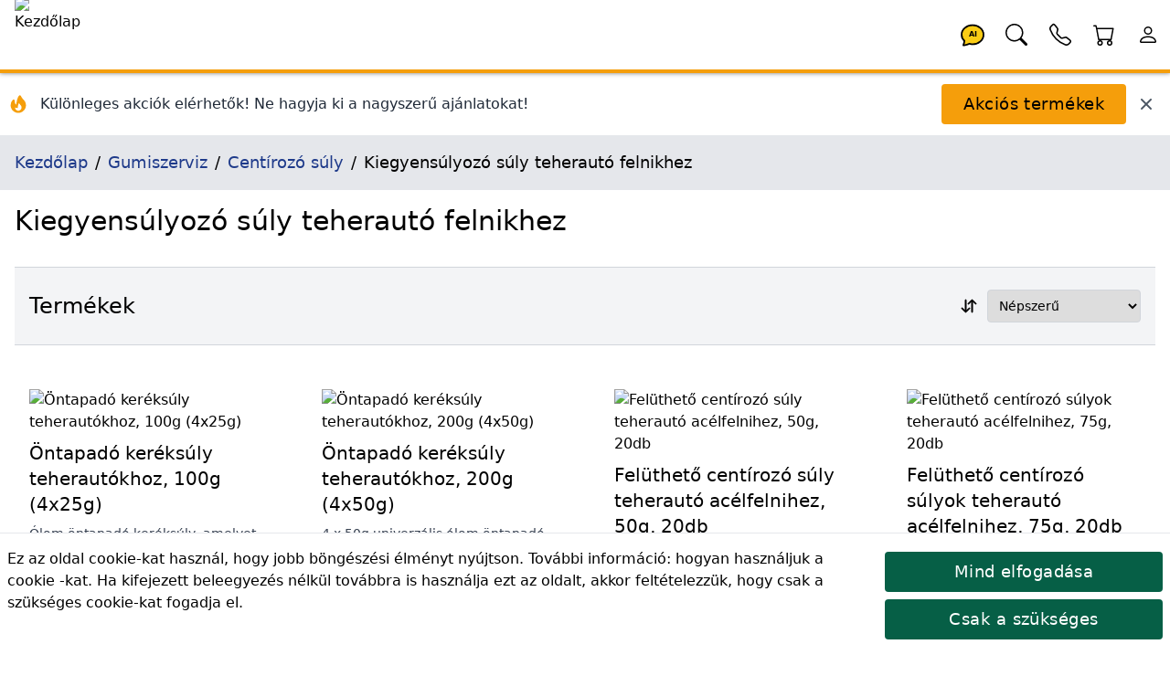

--- FILE ---
content_type: text/html; charset=utf-8
request_url: https://lincos.hu/hu/category/335-kiegyensulyozo-suly-teherauto-felnikhez
body_size: 28337
content:
<!doctype html>
<html data-n-head-ssr lang="hu-HU" data-n-head="%7B%22lang%22:%7B%22ssr%22:%22hu-HU%22%7D%7D">
  <head >
    <meta data-n-head="ssr" data-hid="theme-color" name="theme-color" content="#fb8c00"><meta data-n-head="ssr" data-hid="charset" charset="utf-8"><meta data-n-head="ssr" data-hid="mobile-web-app-capable" name="mobile-web-app-capable" content="yes"><meta data-n-head="ssr" data-hid="apple-mobile-web-app-title" name="apple-mobile-web-app-title" content="Lincos E-commerce"><meta data-n-head="ssr" data-hid="og:type" name="og:type" property="og:type" content="website"><meta data-n-head="ssr" data-hid="og:site_name" name="og:site_name" property="og:site_name" content="Lincos E-commerce"><meta data-n-head="ssr" charset="utf-8"><meta data-n-head="ssr" charset="utf-8"><meta data-n-head="ssr" data-hid="viewport" name="viewport" content="width=device-width, initial-scale=1, shrink-to-fit=no"><meta data-n-head="ssr" data-hid="title" name="title" content="Kiegyensúlyozó súly teherautó felnikhez"><meta data-n-head="ssr" data-hid="description" name="description" content="Lincos autóemelők, műhelyberendezés, autószerelő szerszámok, gumiszerviz gépek, kompresszorok és homokszórók"><meta data-n-head="ssr" data-hid="og:title" name="og:title" content="Kiegyensúlyozó súly teherautó felnikhez"><meta data-n-head="ssr" data-hid="og:description" name="og:description" content="Lincos autóemelők, műhelyberendezés, autószerelő szerszámok, gumiszerviz gépek, kompresszorok és homokszórók"><meta data-n-head="ssr" data-hid="og:url" name="og:url" content="https://lincos.hu/hu/category/335-kiegyensulyozo-suly-teherauto-felnikhez"><meta data-n-head="ssr" data-hid="og:image" name="og:image" content="https://cdn.lincos.io/images/47876.jpg?width=500&amp;height=500&amp;quality=70"><meta data-n-head="ssr" data-hid="i18n-og" property="og:locale" content="hu_HU"><title>Kiegyensúlyozó súly teherautó felnikhez | Centírozó súly</title><link data-n-head="ssr" rel="apple-touch-icon" href="/icon.png"><link data-n-head="ssr" rel="icon" href="/favicon.ico"><link data-n-head="ssr" rel="preconnect" href="https://fonts.gstatic.com" crossorigin="true"><link data-n-head="ssr" rel="preconnect" href="https://fonts.googleapis.com/" crossorigin="true"><link data-n-head="ssr" rel="preconnect" href="https://lincos-17359.kxcdn.com/" crossorigin="true"><link data-n-head="ssr" data-hid="shortcut-icon" rel="shortcut icon" href="/_nuxt/icons/icon_64x64.e8a5cc.png"><link data-n-head="ssr" data-hid="apple-touch-icon" rel="apple-touch-icon" href="/_nuxt/icons/icon_512x512.e8a5cc.png" sizes="512x512"><link data-n-head="ssr" rel="manifest" href="/_nuxt/manifest.dd6e452c.json" data-hid="manifest"><link data-n-head="ssr" data-hid="i18n-can" rel="canonical" href="https://lincos.hu/hu/category/335-kiegyensulyozo-suly-teherauto-felnikhez"><script data-n-head="ssr" type="application/ld+json">{"@context":"https://schema.org","@graph":[{"@context":"https://schema.org","@type":"Organization","url":"https://lincos.hu"},{"@context":"https://schema.org","@type":"WebSite","url":"https://lincos.hu/","potentialAction":{"@type":"SearchAction","target":{"@type":"EntryPoint","urlTemplate":"https://lincos.hu/hu/search/{search_term_string}"},"query-input":"required name=search_term_string"}}]}</script><script data-n-head="ssr" type="application/ld+json">{"@context":"https://schema.org","@graph":[{"@context":"https://schema.org","@type":"BreadcrumbList","itemListElement":[{"@type":"ListItem","position":1,"item":{"@id":"https://lincos.hu/hu","name":"Kezdőlap"}},{"@type":"ListItem","position":2,"item":{"@id":"https://lincos.hu/hu/category/133-gumiszerviz","name":"Gumiszerviz"}},{"@type":"ListItem","position":3,"item":{"@id":"https://lincos.hu/hu/category/201-centirozo-suly","name":"Centírozó súly"}},{"@type":"ListItem","position":4,"item":{"@id":"https://lincos.hu/hu/category/335-kiegyensulyozo-suly-teherauto-felnikhez","name":"Kiegyensúlyozó súly teherautó felnikhez"}}]},{"@context":"https://schema.org","@type":"Organization","url":"https://lincos.hu"}]}</script><link rel="preload" crossorigin="anonymous" href="/_nuxt/js/5f583a1ad66fba71efd0.js" as="script"><link rel="preload" crossorigin="anonymous" href="/_nuxt/js/e178f5f66e982f63f0c1.js" as="script"><link rel="preload" crossorigin="anonymous" href="/_nuxt/css/a75193114c1545597991.css" as="style"><link rel="preload" crossorigin="anonymous" href="/_nuxt/js/40af89cbe152fc21fb46.js" as="script"><link rel="preload" crossorigin="anonymous" href="/_nuxt/js/55a56e1df79dc41dbba8.js" as="script"><link crossorigin="anonymous" rel="stylesheet" href="/_nuxt/css/a75193114c1545597991.css">
  </head>
  <body >
    <div data-server-rendered="true" id="__nuxt"><!----><div id="__layout"><div class="flex flex-col"><!----> <header class="py-1 pl-4 bg-white text-black text-left border-b-4 border-yellow-500 fixed left-0 flex w-full h-20 z-30 header-shadow transition-all duration-300 top-0"><nav class="flex w-full items-center"><span class="flex-none w-20 h-20 -mt-1"><a href="/hu" class="nuxt-link-active"><img width="200" height="200" data-src="https://cdn.lincos.io/images/69052.jpg?width=200&amp;height=200quality=80" alt="Kezdőlap" title="Kezdőlap" loading="eager" data-not-lazy="" src="https://cdn.lincos.io/images/69052.jpg?width=200&amp;height=200quality=80" class="w-20 h-20 object-cover"></a></span> <span class="flex-auto"></span> <span class="flex-none w-12 h-12"><a href="/hu/category/335-kiegyensulyozo-suly-teherauto-felnikhez" aria-current="page" title="AI Asszisztens" class="nuxt-link-exact-active nuxt-link-active"><svg viewBox="0 0 32 32" xmlns="http://www.w3.org/2000/svg" class="inline fill-current"><g transform="translate(16 16) scale(1 1) translate(-8 -8)"><path d="M8 1C3.582 1 0 4.134 0 8c0 1.76.743 3.37 2.069 4.463-.074.771-.276 1.6-.524 2.319l-.003.01a9.68 9.68 0 0 1-.244.637c-.079.186.073.394.273.362.251-.04.49-.085.713-.129 1.829-.363 2.948-.842 3.468-1.105A9.06 9.06 0 0 0 8 15c4.418 0 8-3.134 8-7s-3.582-7-8-7z" fill="#FACC15" stroke="black" stroke-width="1.2"></path> <text x="8" y="9.5" text-anchor="middle" font-size="5" font-weight="bold" fill="currentColor">
      AI
    </text></g></svg></a></span> <span class="flex-none w-12 h-12"><a href="/hu/category/335-kiegyensulyozo-suly-teherauto-felnikhez" aria-current="page" title="Keresés" class="nuxt-link-exact-active nuxt-link-active"><svg viewBox="0 0 32 32" xmlns="http://www.w3.org/2000/svg" class="inline fill-current"><g transform="translate(16 16) scale(1 1) translate(-8 -8)"><path d="M11.742 10.344a6.5 6.5 0 1 0-1.397 1.398h-.001c.03.04.062.078.098.115l3.85 3.85a1 1 0 0 0 1.415-1.414l-3.85-3.85a1.007 1.007 0 0 0-.115-.1zM12 6.5a5.5 5.5 0 1 1-11 0 5.5 5.5 0 0 1 11 0z"></path></g></svg></a></span> <span class="flex-none w-12 h-12"><a href="/hu/category/335-kiegyensulyozo-suly-teherauto-felnikhez" aria-current="page" title="Kapcsolattartóim" class="nuxt-link-exact-active nuxt-link-active"><svg viewBox="0 0 32 32" xmlns="http://www.w3.org/2000/svg" class="inline fill-current"><g transform="translate(16 16) scale(1 1) translate(-8 -8)"><path d="M3.654 1.328a.678.678 0 0 0-1.015-.063L1.605 2.3c-.483.484-.661 1.169-.45 1.77a17.568 17.568 0 0 0 4.168 6.608 17.569 17.569 0 0 0 6.608 4.168c.601.211 1.286.033 1.77-.45l1.034-1.034a.678.678 0 0 0-.063-1.015l-2.307-1.794a.678.678 0 0 0-.58-.122l-2.19.547a1.745 1.745 0 0 1-1.657-.459L5.482 8.062a1.745 1.745 0 0 1-.46-1.657l.548-2.19a.678.678 0 0 0-.122-.58L3.654 1.328zM1.884.511a1.745 1.745 0 0 1 2.612.163L6.29 2.98c.329.423.445.974.315 1.494l-.547 2.19a.678.678 0 0 0 .178.643l2.457 2.457a.678.678 0 0 0 .644.178l2.189-.547a1.745 1.745 0 0 1 1.494.315l2.306 1.794c.829.645.905 1.87.163 2.611l-1.034 1.034c-.74.74-1.846 1.065-2.877.702a18.634 18.634 0 0 1-7.01-4.42 18.634 18.634 0 0 1-4.42-7.009c-.362-1.03-.037-2.137.703-2.877L1.885.511z"></path></g></svg></a></span> <span class="flex-none w-12 h-12"><div><a href="/hu/cart" title="Kosár"><span class="relative inline-block"><svg viewBox="0 0 32 32" xmlns="http://www.w3.org/2000/svg" class="inline fill-current w-12 h-12"><g transform="translate(16 16) scale(1 1) translate(-8 -8)"><path d="M0 1.5A.5.5 0 0 1 .5 1H2a.5.5 0 0 1 .485.379L2.89 3H14.5a.5.5 0 0 1 .491.592l-1.5 8A.5.5 0 0 1 13 12H4a.5.5 0 0 1-.491-.408L2.01 3.607 1.61 2H.5a.5.5 0 0 1-.5-.5zM3.102 4l1.313 7h8.17l1.313-7H3.102zM5 12a2 2 0 1 0 0 4 2 2 0 0 0 0-4zm7 0a2 2 0 1 0 0 4 2 2 0 0 0 0-4zm-7 1a1 1 0 1 1 0 2 1 1 0 0 1 0-2zm7 0a1 1 0 1 1 0 2 1 1 0 0 1 0-2z"></path></g></svg> <!----></span></a></div></span> <span class="flex-none w-12 h-12"><a href="/hu/category/335-kiegyensulyozo-suly-teherauto-felnikhez" aria-current="page" title="Saját fiók" class="nuxt-link-exact-active nuxt-link-active"><svg viewBox="0 0 32 32" xmlns="http://www.w3.org/2000/svg" class="inline fill-current"><g transform="translate(16 16) scale(1 1) translate(-8 -8)"><path d="M8 8a3 3 0 1 0 0-6 3 3 0 0 0 0 6zm2-3a2 2 0 1 1-4 0 2 2 0 0 1 4 0zm4 8c0 1-1 1-1 1H3s-1 0-1-1 1-4 6-4 6 3 6 4zm-1-.004c-.001-.246-.154-.986-.832-1.664C11.516 10.68 10.289 10 8 10c-2.29 0-3.516.68-4.168 1.332-.678.678-.83 1.418-.832 1.664h10z"></path></g></svg></a></span></nav></header> <main class="flex-1 px-4 bg-white transition-all duration-300 mt-20"><div class="mt-20 flex flex-wrap -mx-4 -mt-4 pt-4"><div class="flex items-center justify-between w-full"><div class="flex items-center space-x-3"><div class="flex-shrink-0 ml-2"><svg fill="currentColor" viewBox="0 0 20 20" xmlns="http://www.w3.org/2000/svg" class="w-6 h-6 text-yellow-500"><path fill-rule="evenodd" d="M12.395 2.553a1 1 0 00-1.45-.385c-.345.23-.614.558-.822.88-.214.33-.403.713-.57 1.116-.334.804-.614 1.768-.84 2.734a31.365 31.365 0 00-.613 3.58 2.64 2.64 0 01-.945-1.067c-.328-.68-.398-1.534-.398-2.654A1 1 0 005.05 6.05 6.981 6.981 0 003 11a7 7 0 1011.95-4.95c-.592-.591-.98-.985-1.348-1.467-.363-.476-.724-1.063-1.207-2.03zM12.12 15.12A3 3 0 017 13s.879.5 2.5.5c0-1 .5-4 1.25-4.5.5 1 .786 1.293 1.371 1.879A2.99 2.99 0 0113 13a2.99 2.99 0 01-.879 2.121z" clip-rule="evenodd"></path></svg></div> <div><p class="text-gray-800 font-medium text-sm md:text-base">
          Különleges akciók elérhetők! Ne hagyja ki a nagyszerű ajánlatokat!
        </p></div></div> <div class="flex items-center space-x-3 mr-4"><button class="btn btn-primary my-3">
        Akciós termékek
      </button> <button title="Bezár" class="text-gray-600 hover:text-gray-800 transition-colors duration-200"><svg fill="currentColor" viewBox="0 0 20 20" xmlns="http://www.w3.org/2000/svg" class="w-5 h-5"><path fill-rule="evenodd" d="M4.293 4.293a1 1 0 011.414 0L10 8.586l4.293-4.293a1 1 0 111.414 1.414L11.414 10l4.293 4.293a1 1 0 01-1.414 1.414L10 11.414l-4.293 4.293a1 1 0 01-1.414-1.414L8.586 10 4.293 5.707a1 1 0 010-1.414z" clip-rule="evenodd"></path></svg></button></div></div></div> <nav class="bg-gray-200 p-4 text-lg -mx-4"><ol vocab="https://schema.org/" typeof="BreadcrumbList" class="breadcrumb-list"><li property="itemListElement" typeof="ListItem"><a href="/hu" property="item" typeof="WebPage" class="text-blue-900 py-4 nuxt-link-active"><span property="name">Kezdőlap</span></a> <meta property="position" content="1"></li><li property="itemListElement" typeof="ListItem"><a href="/hu/category/133-gumiszerviz" property="item" typeof="WebPage" class="text-blue-900 py-4"><span property="name">Gumiszerviz</span></a> <meta property="position" content="2"></li><li property="itemListElement" typeof="ListItem"><a href="/hu/category/201-centirozo-suly" property="item" typeof="WebPage" class="text-blue-900 py-4"><span property="name">Centírozó súly</span></a> <meta property="position" content="3"></li><li property="itemListElement" typeof="ListItem"><span property="name">Kiegyensúlyozó súly teherautó felnikhez</span> <meta property="position" content="4"></li></ol></nav> <div><h1 class="my-4">Kiegyensúlyozó súly teherautó felnikhez</h1> <div></div> <!----> <div><h2 class="heading flex flex-wrap items-center"><span class="flex-grow">Termékek</span> <span class="flex-none float-right text-sm"><div><div data-classification="select" data-has-value="true" data-type="select" class="py-2"><div class="formulate-input-wrapper"><!----> <!----> <div data-type="select" class="flex flex-inline"><div class="flex-none my-auto pr-1 border-none leading-none outline-none text-base font-medium"><svg viewBox="0 0 32 32" xmlns="http://www.w3.org/2000/svg" class="fill-current stroke-current inline w-8 h-8"><g transform="translate(16 16) scale(1 1) translate(-8 -8)"><path fill-rule="evenodd" d="M11.5 15a.5.5 0 0 0 .5-.5V2.707l3.146 3.147a.5.5 0 0 0 .708-.708l-4-4a.5.5 0 0 0-.708 0l-4 4a.5.5 0 1 0 .708.708L11 2.707V14.5a.5.5 0 0 0 .5.5zm-7-14a.5.5 0 0 1 .5.5v11.793l3.146-3.147a.5.5 0 0 1 .708.708l-4 4a.5.5 0 0 1-.708 0l-4-4a.5.5 0 0 1 .708-.708L4 13.293V1.5a.5.5 0 0 1 .5-.5z"></path></g></svg></div> <select id="formulate--hu-category-335-kiegyensulyozo-suly-teherauto-felnikhez-15" class="flex-1 p-2 border border-gray-300 box-border rounded leading-none focus:border-yellow-500 outline-none border-green-600"><!----> <option selected="selected" value="df">Népszerű</option><option value="pa">Legolcsóbb</option><option value="pd">Legdrágább</option><option value="na">Név szerint</option><option value="ca">Termékkód szerint</option></select> <!----></div> <!----></div> <!----> <!----></div></div></span></h2> <div class="flex flex-wrap -m-4"><div class="xl:w-1/4 lg:w-1/3 md:w-1/2 w-full p-4 border-t-2 md:border-t-0 inline-flex"><div class="md:p-4 relative block"><a href="/hu/product/34731715-TPALUTRUCK-100"><img data-src="//cdn.lincos.io/p/50165.jpg?width=500&amp;height=500&amp;quality=70" alt="Öntapadó keréksúly teherautókhoz, 100g (4x25g)" title="Öntapadó keréksúly teherautókhoz, 100g (4x25g)" width="500" height="500" sizes="300px 400px 500px 850px" data-srcset="//cdn.lincos.io/p/50165.jpg?width=300&amp;height=300&amp;quality=70 300w,//cdn.lincos.io/p/50165.jpg?width=400&amp;height=400&amp;quality=70 400w,//cdn.lincos.io/p/50165.jpg?width=500&amp;height=500&amp;quality=70 500w,//cdn.lincos.io/p/50165.jpg?width=850&amp;height=850&amp;quality=70 850w" src="/download.svg" class="img-fluid"> <h3 class="py-2 text-base md:text-lg lg:text-xl break-words">
      Öntapadó keréksúly teherautókhoz, 100g (4x25g)
    </h3> <p class="text-sm text-gray-700 text-left pb-2 break-words">Ólom öntapadó keréksúly, amelyet kisteherautók, buszok és teherautók könnyűfém alufelnijeinek kiegyensúlyozására terveztek. Négy keréksúlyból álló csík 100g-os össztömeggel (4x25g). Ez a keréksúly használható a Hofmann Power Weight - 550-es típus és a Hatco - 071-es típus helyettesítésére.</p></a> <h4 class="text-sm text-gray-700 tracking-widest pb-2">
    Termékkód: TPALUTRUCK-100
  </h4> <div><div><!----> <div class="text-left">
      Bruttó ár:
      <!----> <span class="font-medium text-xl">538 Ft</span></div> <!----></div></div> <div class="mt-2"><div><span>🟢 Készleten<!----> <!----></span></div></div> <div><div><div class="my-2"><div class="flex flex-1 flex-wrap"><!----> <span class="flex flex-wrap"><span><button class="flex-none btn my-1 btn-secondary h-10 text-base">
              Kosárba
            </button> <span class="flex-1"></span></span></span></div></div></div></div></div></div><div class="xl:w-1/4 lg:w-1/3 md:w-1/2 w-full p-4 border-t-2 md:border-t-0 inline-flex"><div class="md:p-4 relative block"><a href="/hu/product/34731716-TPALUTRUCK-200"><img data-src="//cdn.lincos.io/p/50166.jpg?width=500&amp;height=500&amp;quality=70" alt="Öntapadó keréksúly teherautókhoz, 200g (4x50g)" title="Öntapadó keréksúly teherautókhoz, 200g (4x50g)" width="500" height="500" sizes="300px 400px 500px 850px" data-srcset="//cdn.lincos.io/p/50166.jpg?width=300&amp;height=300&amp;quality=70 300w,//cdn.lincos.io/p/50166.jpg?width=400&amp;height=400&amp;quality=70 400w,//cdn.lincos.io/p/50166.jpg?width=500&amp;height=500&amp;quality=70 500w,//cdn.lincos.io/p/50166.jpg?width=850&amp;height=850&amp;quality=70 850w" src="/download.svg" class="img-fluid"> <h3 class="py-2 text-base md:text-lg lg:text-xl break-words">
      Öntapadó keréksúly teherautókhoz, 200g (4x50g)
    </h3> <p class="text-sm text-gray-700 text-left pb-2 break-words">4 x 50g univerzális ólom öntapadó keréksúly kék Norton Saint-Gobain tapadó szalaggal kisteherautók, buszok és teherautók könnyűfém alufelnijeinek kiegyensúlyozásához. Négy keréksúlyból álló csík 200g-os össztömeggel (4x50g).</p></a> <h4 class="text-sm text-gray-700 tracking-widest pb-2">
    Termékkód: TPALUTRUCK-200
  </h4> <div><div><!----> <div class="text-left">
      Bruttó ár:
      <!----> <span class="font-medium text-xl">1219 Ft</span></div> <!----></div></div> <div class="mt-2"><div><span>🟢 Készleten<!----> <!----></span></div></div> <div><div><div class="my-2"><div class="flex flex-1 flex-wrap"><!----> <span class="flex flex-wrap"><span><button class="flex-none btn my-1 btn-secondary h-10 text-base">
              Kosárba
            </button> <span class="flex-1"></span></span></span></div></div></div></div></div></div><div class="xl:w-1/4 lg:w-1/3 md:w-1/2 w-full p-4 border-t-2 md:border-t-0 inline-flex"><div class="md:p-4 relative block"><a href="/hu/product/34731720-TPTBL-050"><img data-src="//cdn.lincos.io/p/50177.jpg?width=500&amp;height=500&amp;quality=70" alt="Felüthető centírozó súly teherautó acélfelnihez, 50g, 20db" title="Felüthető centírozó súly teherautó acélfelnihez, 50g, 20db" width="500" height="500" sizes="300px 400px 500px 850px" data-srcset="//cdn.lincos.io/p/50177.jpg?width=300&amp;height=300&amp;quality=70 300w,//cdn.lincos.io/p/50177.jpg?width=400&amp;height=400&amp;quality=70 400w,//cdn.lincos.io/p/50177.jpg?width=500&amp;height=500&amp;quality=70 500w,//cdn.lincos.io/p/50177.jpg?width=850&amp;height=850&amp;quality=70 850w" src="/download.svg" class="img-fluid"> <h3 class="py-2 text-base md:text-lg lg:text-xl break-words">
      Felüthető centírozó súly teherautó acélfelnihez, 50g, 20db
    </h3> <p class="text-sm text-gray-700 text-left pb-2 break-words">Ólom felüthető keréksúlyok teherautó és busz acélfelnikhez. Alkalmas minden típusú teherautó acél 22,5"-os és 26,0"-os felni kiegyensúlyozására. Mindegyik súly 50g-os. A csomag 20db súlyt tartalmaz.</p></a> <h4 class="text-sm text-gray-700 tracking-widest pb-2">
    Termékkód: TPTBL-050
  </h4> <div><div><!----> <div class="text-left">
      Bruttó ár:
      <!----> <span class="font-medium text-xl">4547 Ft</span></div> <!----></div></div> <div class="mt-2"><div><span>🟢 Készleten<!----> <!----></span></div></div> <div><div><div class="my-2"><div class="flex flex-1 flex-wrap"><!----> <span class="flex flex-wrap"><span><button class="flex-none btn my-1 btn-secondary h-10 text-base">
              Kosárba
            </button> <span class="flex-1"></span></span></span></div></div></div></div></div></div><div class="xl:w-1/4 lg:w-1/3 md:w-1/2 w-full p-4 border-t-2 md:border-t-0 inline-flex"><div class="md:p-4 relative block"><a href="/hu/product/34731721-TPTBL-075"><img data-src="//cdn.lincos.io/p/50179.jpg?width=500&amp;height=500&amp;quality=70" alt="Felüthető centírozó súlyok teherautó acélfelnihez, 75g, 20db" title="Felüthető centírozó súlyok teherautó acélfelnihez, 75g, 20db" width="500" height="500" sizes="300px 400px 500px 850px" data-srcset="//cdn.lincos.io/p/50179.jpg?width=300&amp;height=300&amp;quality=70 300w,//cdn.lincos.io/p/50179.jpg?width=400&amp;height=400&amp;quality=70 400w,//cdn.lincos.io/p/50179.jpg?width=500&amp;height=500&amp;quality=70 500w,//cdn.lincos.io/p/50179.jpg?width=850&amp;height=850&amp;quality=70 850w" src="/download.svg" class="img-fluid"> <h3 class="py-2 text-base md:text-lg lg:text-xl break-words">
      Felüthető centírozó súlyok teherautó acélfelnihez, 75g, 20db
    </h3> <p class="text-sm text-gray-700 text-left pb-2 break-words">Ólom felüthető keréksúlyok teherautó és busz acélfelnikhez. Alkalmas minden típusú teherautó acél 22,5"-os és 26,0"-os felni kiegyensúlyozására. Mindegyik súly 75g-os. A csomag 20db súlyt tartalmaz.</p></a> <h4 class="text-sm text-gray-700 tracking-widest pb-2">
    Termékkód: TPTBL-075
  </h4> <div><div><!----> <div class="text-left">
      Bruttó ár:
      <!----> <span class="font-medium text-xl">5687 Ft</span></div> <!----></div></div> <div class="mt-2"><div><span>🟢 Készleten<!----> <!----></span></div></div> <div><div><div class="my-2"><div class="flex flex-1 flex-wrap"><!----> <span class="flex flex-wrap"><span><button class="flex-none btn my-1 btn-secondary h-10 text-base">
              Kosárba
            </button> <span class="flex-1"></span></span></span></div></div></div></div></div></div><div class="xl:w-1/4 lg:w-1/3 md:w-1/2 w-full p-4 border-t-2 md:border-t-0 inline-flex"><div class="md:p-4 relative block"><a href="/hu/product/34731722-TPTBL-100"><img data-src="//cdn.lincos.io/p/50184.jpg?width=500&amp;height=500&amp;quality=70" alt="Felüthető centírozó súlyok teherautó acélfelnihez, 100g, 20db" title="Felüthető centírozó súlyok teherautó acélfelnihez, 100g, 20db" width="500" height="500" sizes="300px 400px 500px 850px" data-srcset="//cdn.lincos.io/p/50184.jpg?width=300&amp;height=300&amp;quality=70 300w,//cdn.lincos.io/p/50184.jpg?width=400&amp;height=400&amp;quality=70 400w,//cdn.lincos.io/p/50184.jpg?width=500&amp;height=500&amp;quality=70 500w,//cdn.lincos.io/p/50184.jpg?width=850&amp;height=850&amp;quality=70 850w" src="/download.svg" class="img-fluid"> <h3 class="py-2 text-base md:text-lg lg:text-xl break-words">
      Felüthető centírozó súlyok teherautó acélfelnihez, 100g, 20db
    </h3> <p class="text-sm text-gray-700 text-left pb-2 break-words">Ólom felüthető keréksúlyok teherautó és busz acél felnikhez. Alkalmas minden típusú teherautó acél 22,5"-os és 26,0"-os felni kiegyensúlyozására. Mindegyik súly 100g-os. A csomag 20db súlyt tartalmaz.</p></a> <h4 class="text-sm text-gray-700 tracking-widest pb-2">
    Termékkód: TPTBL-100
  </h4> <div><div><!----> <div class="text-left">
      Bruttó ár:
      <!----> <span class="font-medium text-xl">8089 Ft</span></div> <!----></div></div> <div class="mt-2"><div><span>🟢 Készleten<!----> <!----></span></div></div> <div><div><div class="my-2"><div class="flex flex-1 flex-wrap"><!----> <span class="flex flex-wrap"><span><button class="flex-none btn my-1 btn-secondary h-10 text-base">
              Kosárba
            </button> <span class="flex-1"></span></span></span></div></div></div></div></div></div><div class="xl:w-1/4 lg:w-1/3 md:w-1/2 w-full p-4 border-t-2 md:border-t-0 inline-flex"><div class="md:p-4 relative block"><a href="/hu/product/34731723-TPTBL-150"><img data-src="//cdn.lincos.io/p/50186.jpg?width=500&amp;height=500&amp;quality=70" alt="Felüthető centírozó súlyok teherautó acélfelnihez, 150g, 20db" title="Felüthető centírozó súlyok teherautó acélfelnihez, 150g, 20db" width="500" height="500" sizes="300px 400px 500px 850px" data-srcset="//cdn.lincos.io/p/50186.jpg?width=300&amp;height=300&amp;quality=70 300w,//cdn.lincos.io/p/50186.jpg?width=400&amp;height=400&amp;quality=70 400w,//cdn.lincos.io/p/50186.jpg?width=500&amp;height=500&amp;quality=70 500w,//cdn.lincos.io/p/50186.jpg?width=850&amp;height=850&amp;quality=70 850w" src="/download.svg" class="img-fluid"> <h3 class="py-2 text-base md:text-lg lg:text-xl break-words">
      Felüthető centírozó súlyok teherautó acélfelnihez, 150g, 20db
    </h3> <p class="text-sm text-gray-700 text-left pb-2 break-words">Ólom felüthető keréksúlyok teherautó és busz acél felnikhez. Alkalmas minden típusú teherautó acél 22,5"-os és 26,0"-os felni kiegyensúlyozására. Mindegyik súly 150g-os. A csomag 20db súlyt tartalmaz.</p></a> <h4 class="text-sm text-gray-700 tracking-widest pb-2">
    Termékkód: TPTBL-150
  </h4> <div><div><!----> <div class="text-left">
      Bruttó ár:
      <!----> <span class="font-medium text-xl">9277 Ft</span></div> <!----></div></div> <div class="mt-2"><div><span>🟢 Készleten<!----> <!----></span></div></div> <div><div><div class="my-2"><div class="flex flex-1 flex-wrap"><!----> <span class="flex flex-wrap"><span><button class="flex-none btn my-1 btn-secondary h-10 text-base">
              Kosárba
            </button> <span class="flex-1"></span></span></span></div></div></div></div></div></div><div class="xl:w-1/4 lg:w-1/3 md:w-1/2 w-full p-4 border-t-2 md:border-t-0 inline-flex"><div class="md:p-4 relative block"><a href="/hu/product/34731726-TPTBL-200"><img data-src="//cdn.lincos.io/p/50190.jpg?width=500&amp;height=500&amp;quality=70" alt="Felüthető centírozó súlyok teherautó acélfelnihez, 200g, 20db" title="Felüthető centírozó súlyok teherautó acélfelnihez, 200g, 20db" width="500" height="500" sizes="300px 400px 500px 850px" data-srcset="//cdn.lincos.io/p/50190.jpg?width=300&amp;height=300&amp;quality=70 300w,//cdn.lincos.io/p/50190.jpg?width=400&amp;height=400&amp;quality=70 400w,//cdn.lincos.io/p/50190.jpg?width=500&amp;height=500&amp;quality=70 500w,//cdn.lincos.io/p/50190.jpg?width=850&amp;height=850&amp;quality=70 850w" src="/download.svg" class="img-fluid"> <h3 class="py-2 text-base md:text-lg lg:text-xl break-words">
      Felüthető centírozó súlyok teherautó acélfelnihez, 200g, 20db
    </h3> <p class="text-sm text-gray-700 text-left pb-2 break-words">Ólom felüthető keréksúlyok teherautó és busz acél felnikhez. Alkalmas minden típusú teherautó acél 22,5"-os és 26,0"-os felni kiegyensúlyozására. Mindegyik súly 200g-os. A csomag 20db súlyt tartalmaz.</p></a> <h4 class="text-sm text-gray-700 tracking-widest pb-2">
    Termékkód: TPTBL-200
  </h4> <div><div><!----> <div class="text-left">
      Bruttó ár:
      <!----> <span class="font-medium text-xl">12 506 Ft</span></div> <!----></div></div> <div class="mt-2"><div><span>🟢 Készleten<!----> <!----></span></div></div> <div><div><div class="my-2"><div class="flex flex-1 flex-wrap"><!----> <span class="flex flex-wrap"><span><button class="flex-none btn my-1 btn-secondary h-10 text-base">
              Kosárba
            </button> <span class="flex-1"></span></span></span></div></div></div></div></div></div><div class="xl:w-1/4 lg:w-1/3 md:w-1/2 w-full p-4 border-t-2 md:border-t-0 inline-flex"><div class="md:p-4 relative block"><a href="/hu/product/34731727-TPTBL-250"><img data-src="//cdn.lincos.io/p/50192.jpg?width=500&amp;height=500&amp;quality=70" alt="Felüthető centírozó súlyok teherautó acélfelnihez, 250g, 20db" title="Felüthető centírozó súlyok teherautó acélfelnihez, 250g, 20db" width="500" height="500" sizes="300px 400px 500px 850px" data-srcset="//cdn.lincos.io/p/50192.jpg?width=300&amp;height=300&amp;quality=70 300w,//cdn.lincos.io/p/50192.jpg?width=400&amp;height=400&amp;quality=70 400w,//cdn.lincos.io/p/50192.jpg?width=500&amp;height=500&amp;quality=70 500w,//cdn.lincos.io/p/50192.jpg?width=850&amp;height=850&amp;quality=70 850w" src="/download.svg" class="img-fluid"> <h3 class="py-2 text-base md:text-lg lg:text-xl break-words">
      Felüthető centírozó súlyok teherautó acélfelnihez, 250g, 20db
    </h3> <p class="text-sm text-gray-700 text-left pb-2 break-words">Ólom felüthető keréksúlyok teherautó és busz acél felnikhez. Alkalmas minden típusú teherautó acél 22,5"-os és 26,0"-os felni kiegyensúlyozására. Mindegyik súly 250g-os. A csomag 20db súlyt tartalmaz.</p></a> <h4 class="text-sm text-gray-700 tracking-widest pb-2">
    Termékkód: TPTBL-250
  </h4> <div><div><!----> <div class="text-left">
      Bruttó ár:
      <!----> <span class="font-medium text-xl">15 470 Ft</span></div> <!----></div></div> <div class="mt-2"><div><span>🟢 Készleten<!----> <!----></span></div></div> <div><div><div class="my-2"><div class="flex flex-1 flex-wrap"><!----> <span class="flex flex-wrap"><span><button class="flex-none btn my-1 btn-secondary h-10 text-base">
              Kosárba
            </button> <span class="flex-1"></span></span></span></div></div></div></div></div></div><div class="xl:w-1/4 lg:w-1/3 md:w-1/2 w-full p-4 border-t-2 md:border-t-0 inline-flex"><div class="md:p-4 relative block"><a href="/hu/product/34731728-TPTBL-300"><img data-src="//cdn.lincos.io/p/50194.jpg?width=500&amp;height=500&amp;quality=70" alt="Felüthető centírozó súlyok teherautó acélfelnihez, 300g, 20db" title="Felüthető centírozó súlyok teherautó acélfelnihez, 300g, 20db" width="500" height="500" sizes="300px 400px 500px 850px" data-srcset="//cdn.lincos.io/p/50194.jpg?width=300&amp;height=300&amp;quality=70 300w,//cdn.lincos.io/p/50194.jpg?width=400&amp;height=400&amp;quality=70 400w,//cdn.lincos.io/p/50194.jpg?width=500&amp;height=500&amp;quality=70 500w,//cdn.lincos.io/p/50194.jpg?width=850&amp;height=850&amp;quality=70 850w" src="/download.svg" class="img-fluid"> <h3 class="py-2 text-base md:text-lg lg:text-xl break-words">
      Felüthető centírozó súlyok teherautó acélfelnihez, 300g, 20db
    </h3> <p class="text-sm text-gray-700 text-left pb-2 break-words">Ólom felüthető keréksúlyok teherautó és busz acél felnikhez. Alkalmas minden típusú teherautó acél 22,5"-os és 26,0"-os felni kiegyensúlyozására. Mindegyik súly 300g-os. A csomag 20db súlyt tartalmaz.</p></a> <h4 class="text-sm text-gray-700 tracking-widest pb-2">
    Termékkód: TPTBL-300
  </h4> <div><div><!----> <div class="text-left">
      Bruttó ár:
      <!----> <span class="font-medium text-xl">18 541 Ft</span></div> <!----></div></div> <div class="mt-2"><div><span>🟢 Készleten<!----> <!----></span></div></div> <div><div><div class="my-2"><div class="flex flex-1 flex-wrap"><!----> <span class="flex flex-wrap"><span><button class="flex-none btn my-1 btn-secondary h-10 text-base">
              Kosárba
            </button> <span class="flex-1"></span></span></span></div></div></div></div></div></div><div class="xl:w-1/4 lg:w-1/3 md:w-1/2 w-full p-4 border-t-2 md:border-t-0 inline-flex"><div class="md:p-4 relative block"><a href="/hu/product/34731724-TPTBL-350"><img data-src="//cdn.lincos.io/p/50196.jpg?width=500&amp;height=500&amp;quality=70" alt="Felüthető centírozó súlyok teherautó acélfelnihez, 350g, 20db" title="Felüthető centírozó súlyok teherautó acélfelnihez, 350g, 20db" width="500" height="500" sizes="300px 400px 500px 850px" data-srcset="//cdn.lincos.io/p/50196.jpg?width=300&amp;height=300&amp;quality=70 300w,//cdn.lincos.io/p/50196.jpg?width=400&amp;height=400&amp;quality=70 400w,//cdn.lincos.io/p/50196.jpg?width=500&amp;height=500&amp;quality=70 500w,//cdn.lincos.io/p/50196.jpg?width=850&amp;height=850&amp;quality=70 850w" src="/download.svg" class="img-fluid"> <h3 class="py-2 text-base md:text-lg lg:text-xl break-words">
      Felüthető centírozó súlyok teherautó acélfelnihez, 350g, 20db
    </h3> <p class="text-sm text-gray-700 text-left pb-2 break-words">Ólom felüthető keréksúlyok teherautó és busz acél felnikhez. Alkalmas minden típusú teherautó acél 22,5"-os és 26,0"-os felni kiegyensúlyozására. Mindegyik súly 350g-os. A csomag 20db súlyt tartalmaz.</p></a> <h4 class="text-sm text-gray-700 tracking-widest pb-2">
    Termékkód: TPTBL-350
  </h4> <div><div><!----> <div class="text-left">
      Bruttó ár:
      <!----> <span class="font-medium text-xl">11 137 Ft</span></div> <!----></div></div> <div class="mt-2"><div><span>🟢 Készleten<!----> <!----></span></div></div> <div><div><div class="my-2"><div class="flex flex-1 flex-wrap"><!----> <span class="flex flex-wrap"><span><button class="flex-none btn my-1 btn-secondary h-10 text-base">
              Kosárba
            </button> <span class="flex-1"></span></span></span></div></div></div></div></div></div><div class="xl:w-1/4 lg:w-1/3 md:w-1/2 w-full p-4 border-t-2 md:border-t-0 inline-flex"><div class="md:p-4 relative block"><a href="/hu/product/34731725-TPTBL-400"><img data-src="//cdn.lincos.io/p/50198.jpg?width=500&amp;height=500&amp;quality=70" alt="Felüthető centírozó súlyok teherautó acélfelnihez, 400g, 10db" title="Felüthető centírozó súlyok teherautó acélfelnihez, 400g, 10db" width="500" height="500" sizes="300px 400px 500px 850px" data-srcset="//cdn.lincos.io/p/50198.jpg?width=300&amp;height=300&amp;quality=70 300w,//cdn.lincos.io/p/50198.jpg?width=400&amp;height=400&amp;quality=70 400w,//cdn.lincos.io/p/50198.jpg?width=500&amp;height=500&amp;quality=70 500w,//cdn.lincos.io/p/50198.jpg?width=850&amp;height=850&amp;quality=70 850w" src="/download.svg" class="img-fluid"> <h3 class="py-2 text-base md:text-lg lg:text-xl break-words">
      Felüthető centírozó súlyok teherautó acélfelnihez, 400g, 10db
    </h3> <p class="text-sm text-gray-700 text-left pb-2 break-words">Ólom felüthető keréksúlyok teherautó és busz acél felnikhez. Alkalmas minden típusú teherautó acél 22,5"-os és 26,0"-os felni kiegyensúlyozására. Mindegyik súly 400g-os. A csomag 10db súlyt tartalmaz.</p></a> <h4 class="text-sm text-gray-700 tracking-widest pb-2">
    Termékkód: TPTBL-400
  </h4> <div><div><!----> <div class="text-left">
      Bruttó ár:
      <!----> <span class="font-medium text-xl">12 548 Ft</span></div> <!----></div></div> <div class="mt-2"><div><span>🟢 Készleten<!----> <!----></span></div></div> <div><div><div class="my-2"><div class="flex flex-1 flex-wrap"><!----> <span class="flex flex-wrap"><span><button class="flex-none btn my-1 btn-secondary h-10 text-base">
              Kosárba
            </button> <span class="flex-1"></span></span></span></div></div></div></div></div></div><div class="xl:w-1/4 lg:w-1/3 md:w-1/2 w-full p-4 border-t-2 md:border-t-0 inline-flex"><div class="md:p-4 relative block"><a href="/hu/product/34731706-TPALUTR-050"><img data-src="//cdn.lincos.io/p/49927.jpg?width=500&amp;height=500&amp;quality=70" alt="Öntapadó keréksúly teherautókhoz, 50g" title="Öntapadó keréksúly teherautókhoz, 50g" width="500" height="500" sizes="300px 400px 500px 850px" data-srcset="//cdn.lincos.io/p/49927.jpg?width=300&amp;height=300&amp;quality=70 300w,//cdn.lincos.io/p/49927.jpg?width=400&amp;height=400&amp;quality=70 400w,//cdn.lincos.io/p/49927.jpg?width=500&amp;height=500&amp;quality=70 500w,//cdn.lincos.io/p/49927.jpg?width=850&amp;height=850&amp;quality=70 850w" src="/download.svg" class="img-fluid"> <h3 class="py-2 text-base md:text-lg lg:text-xl break-words">
      Öntapadó keréksúly teherautókhoz, 50g
    </h3> <p class="text-sm text-gray-700 text-left pb-2 break-words">Bevonat nélküli ólom öntapadó keréksúly matt szürke színben tehergépjárművek könnyűfém felnijeihez, 50g. Az elegáns négyzet alakú keréksúlyok tökéletesen illeszkednek a kerékhez, garantálva az alufelnik pontos kiegyensúlyozását.</p></a> <h4 class="text-sm text-gray-700 tracking-widest pb-2">
    Termékkód: TPALUTR-050
  </h4> <div><div><!----> <div class="text-left">
      Bruttó ár:
      <!----> <span class="font-medium text-xl">875 Ft</span></div> <!----></div></div> <div class="mt-2"><div><span>🟢 Készleten<!----> <!----></span></div></div> <div><div><div class="my-2"><div class="flex flex-1 flex-wrap"><!----> <span class="flex flex-wrap"><span><button class="flex-none btn my-1 btn-secondary h-10 text-base">
              Kosárba
            </button> <span class="flex-1"></span></span></span></div></div></div></div></div></div><div class="xl:w-1/4 lg:w-1/3 md:w-1/2 w-full p-4 border-t-2 md:border-t-0 inline-flex"><div class="md:p-4 relative block"><a href="/hu/product/34731707-TPALUTR-075"><img data-src="//cdn.lincos.io/p/49932.jpg?width=500&amp;height=500&amp;quality=70" alt="Öntapadó keréksúly teherautókhoz, 75g" title="Öntapadó keréksúly teherautókhoz, 75g" width="500" height="500" sizes="300px 400px 500px 850px" data-srcset="//cdn.lincos.io/p/49932.jpg?width=300&amp;height=300&amp;quality=70 300w,//cdn.lincos.io/p/49932.jpg?width=400&amp;height=400&amp;quality=70 400w,//cdn.lincos.io/p/49932.jpg?width=500&amp;height=500&amp;quality=70 500w,//cdn.lincos.io/p/49932.jpg?width=850&amp;height=850&amp;quality=70 850w" src="/download.svg" class="img-fluid"> <h3 class="py-2 text-base md:text-lg lg:text-xl break-words">
      Öntapadó keréksúly teherautókhoz, 75g
    </h3> <p class="text-sm text-gray-700 text-left pb-2 break-words">Bevonat nélküli ólom öntapadó keréksúly matt szürke színben tehergépjárművek könnyűfém felnijeihez, 75g.  Az elegáns négyzet alakú keréksúlyok tökéletesen illeszkednek a kerékhez, garantálva az alufelnik pontos kiegyensúlyozását.</p></a> <h4 class="text-sm text-gray-700 tracking-widest pb-2">
    Termékkód: TPALUTR-075
  </h4> <div><div><!----> <div class="text-left">
      Bruttó ár:
      <!----> <span class="font-medium text-xl">991 Ft</span></div> <!----></div></div> <div class="mt-2"><div><span>🟢 Készleten<!----> <!----></span></div></div> <div><div><div class="my-2"><div class="flex flex-1 flex-wrap"><!----> <span class="flex flex-wrap"><span><button class="flex-none btn my-1 btn-secondary h-10 text-base">
              Kosárba
            </button> <span class="flex-1"></span></span></span></div></div></div></div></div></div><div class="xl:w-1/4 lg:w-1/3 md:w-1/2 w-full p-4 border-t-2 md:border-t-0 inline-flex"><div class="md:p-4 relative block"><a href="/hu/product/34731708-TPALUTR-100"><img data-src="//cdn.lincos.io/p/49937.jpg?width=500&amp;height=500&amp;quality=70" alt="Öntapadó keréksúly teherautókhoz, 100g" title="Öntapadó keréksúly teherautókhoz, 100g" width="500" height="500" sizes="300px 400px 500px 850px" data-srcset="//cdn.lincos.io/p/49937.jpg?width=300&amp;height=300&amp;quality=70 300w,//cdn.lincos.io/p/49937.jpg?width=400&amp;height=400&amp;quality=70 400w,//cdn.lincos.io/p/49937.jpg?width=500&amp;height=500&amp;quality=70 500w,//cdn.lincos.io/p/49937.jpg?width=850&amp;height=850&amp;quality=70 850w" src="/download.svg" class="img-fluid"> <h3 class="py-2 text-base md:text-lg lg:text-xl break-words">
      Öntapadó keréksúly teherautókhoz, 100g
    </h3> <p class="text-sm text-gray-700 text-left pb-2 break-words">Bevonat nélküli ólom öntapadó keréksúly matt szürke színben tehergépjárművek könnyűfém felnijeihez, 100g. Az elegáns négyzet alakú keréksúlyok tökéletesen illeszkednek a kerékhez, garantálva az alufelnik pontos kiegyensúlyozását.</p></a> <h4 class="text-sm text-gray-700 tracking-widest pb-2">
    Termékkód: TPALUTR-100
  </h4> <div><div><!----> <div class="text-left">
      Bruttó ár:
      <!----> <span class="font-medium text-xl">1123 Ft</span></div> <!----></div></div> <div class="mt-2"><div><span>🟢 Készleten<!----> <!----></span></div></div> <div><div><div class="my-2"><div class="flex flex-1 flex-wrap"><!----> <span class="flex flex-wrap"><span><button class="flex-none btn my-1 btn-secondary h-10 text-base">
              Kosárba
            </button> <span class="flex-1"></span></span></span></div></div></div></div></div></div><div class="xl:w-1/4 lg:w-1/3 md:w-1/2 w-full p-4 border-t-2 md:border-t-0 inline-flex"><div class="md:p-4 relative block"><a href="/hu/product/34731709-TPALUTR-125"><img data-src="//cdn.lincos.io/p/49942.jpg?width=500&amp;height=500&amp;quality=70" alt="Öntapadó keréksúly teherautókhoz, 125g" title="Öntapadó keréksúly teherautókhoz, 125g" width="500" height="500" sizes="300px 400px 500px 850px" data-srcset="//cdn.lincos.io/p/49942.jpg?width=300&amp;height=300&amp;quality=70 300w,//cdn.lincos.io/p/49942.jpg?width=400&amp;height=400&amp;quality=70 400w,//cdn.lincos.io/p/49942.jpg?width=500&amp;height=500&amp;quality=70 500w,//cdn.lincos.io/p/49942.jpg?width=850&amp;height=850&amp;quality=70 850w" src="/download.svg" class="img-fluid"> <h3 class="py-2 text-base md:text-lg lg:text-xl break-words">
      Öntapadó keréksúly teherautókhoz, 125g
    </h3> <p class="text-sm text-gray-700 text-left pb-2 break-words">Bevonat nélküli ólom öntapadó keréksúly matt szürke színben tehergépjárművek könnyűfém felnijeihez, 125g. Az elegáns négyzet alakú keréksúlyok tökéletesen illeszkednek a kerékhez, garantálva az alufelnik pontos kiegyensúlyozását.</p></a> <h4 class="text-sm text-gray-700 tracking-widest pb-2">
    Termékkód: TPALUTR-125
  </h4> <div><div><!----> <div class="text-left">
      Bruttó ár:
      <!----> <span class="font-medium text-xl">1064 Ft</span></div> <!----></div></div> <div class="mt-2"><div><span>🟢 Készleten<!----> <!----></span></div></div> <div><div><div class="my-2"><div class="flex flex-1 flex-wrap"><!----> <span class="flex flex-wrap"><span><button class="flex-none btn my-1 btn-secondary h-10 text-base">
              Kosárba
            </button> <span class="flex-1"></span></span></span></div></div></div></div></div></div><div class="xl:w-1/4 lg:w-1/3 md:w-1/2 w-full p-4 border-t-2 md:border-t-0 inline-flex"><div class="md:p-4 relative block"><a href="/hu/product/34731710-TPALUTR-150"><img data-src="//cdn.lincos.io/p/49947.jpg?width=500&amp;height=500&amp;quality=70" alt="Öntapadó keréksúly teherautókhoz, 150g" title="Öntapadó keréksúly teherautókhoz, 150g" width="500" height="500" sizes="300px 400px 500px 850px" data-srcset="//cdn.lincos.io/p/49947.jpg?width=300&amp;height=300&amp;quality=70 300w,//cdn.lincos.io/p/49947.jpg?width=400&amp;height=400&amp;quality=70 400w,//cdn.lincos.io/p/49947.jpg?width=500&amp;height=500&amp;quality=70 500w,//cdn.lincos.io/p/49947.jpg?width=850&amp;height=850&amp;quality=70 850w" src="/download.svg" class="img-fluid"> <h3 class="py-2 text-base md:text-lg lg:text-xl break-words">
      Öntapadó keréksúly teherautókhoz, 150g
    </h3> <p class="text-sm text-gray-700 text-left pb-2 break-words">Bevonat nélküli ólom öntapadó keréksúly matt szürke színben tehergépjárművek könnyűfém felnijeihez, 150g. Az elegáns négyzet alakú keréksúlyok tökéletesen illeszkednek a kerékhez, garantálva az alufelnik pontos kiegyensúlyozását.</p></a> <h4 class="text-sm text-gray-700 tracking-widest pb-2">
    Termékkód: TPALUTR-150
  </h4> <div><div><!----> <div class="text-left">
      Bruttó ár:
      <!----> <span class="font-medium text-xl">1212 Ft</span></div> <!----></div></div> <div class="mt-2"><div><span>🟢 Készleten<!----> <!----></span></div></div> <div><div><div class="my-2"><div class="flex flex-1 flex-wrap"><!----> <span class="flex flex-wrap"><span><button class="flex-none btn my-1 btn-secondary h-10 text-base">
              Kosárba
            </button> <span class="flex-1"></span></span></span></div></div></div></div></div></div><div class="xl:w-1/4 lg:w-1/3 md:w-1/2 w-full p-4 border-t-2 md:border-t-0 inline-flex"><div class="md:p-4 relative block"><a href="/hu/product/34731711-TPALUTR-175"><img data-src="//cdn.lincos.io/p/49952.jpg?width=500&amp;height=500&amp;quality=70" alt="Öntapadó keréksúly teherautókhoz, 175g" title="Öntapadó keréksúly teherautókhoz, 175g" width="500" height="500" sizes="300px 400px 500px 850px" data-srcset="//cdn.lincos.io/p/49952.jpg?width=300&amp;height=300&amp;quality=70 300w,//cdn.lincos.io/p/49952.jpg?width=400&amp;height=400&amp;quality=70 400w,//cdn.lincos.io/p/49952.jpg?width=500&amp;height=500&amp;quality=70 500w,//cdn.lincos.io/p/49952.jpg?width=850&amp;height=850&amp;quality=70 850w" src="/download.svg" class="img-fluid"> <h3 class="py-2 text-base md:text-lg lg:text-xl break-words">
      Öntapadó keréksúly teherautókhoz, 175g
    </h3> <p class="text-sm text-gray-700 text-left pb-2 break-words">Bevonat nélküli ólom öntapadó keréksúly matt szürke színben tehergépjárművek könnyűfém felnijeihez, 175g. Az elegáns négyzet alakú keréksúlyok tökéletesen illeszkednek a kerékhez, garantálva az alufelnik pontos kiegyensúlyozását.</p></a> <h4 class="text-sm text-gray-700 tracking-widest pb-2">
    Termékkód: TPALUTR-175
  </h4> <div><div><!----> <div class="text-left">
      Bruttó ár:
      <!----> <span class="font-medium text-xl">1314 Ft</span></div> <!----></div></div> <div class="mt-2"><div><span>🟢 Készleten<!----> <!----></span></div></div> <div><div><div class="my-2"><div class="flex flex-1 flex-wrap"><!----> <span class="flex flex-wrap"><span><button class="flex-none btn my-1 btn-secondary h-10 text-base">
              Kosárba
            </button> <span class="flex-1"></span></span></span></div></div></div></div></div></div><div class="xl:w-1/4 lg:w-1/3 md:w-1/2 w-full p-4 border-t-2 md:border-t-0 inline-flex"><div class="md:p-4 relative block"><a href="/hu/product/34731712-TPALUTR-200"><img data-src="//cdn.lincos.io/p/49957.jpg?width=500&amp;height=500&amp;quality=70" alt="Öntapadó keréksúly teherautókhoz, 200g" title="Öntapadó keréksúly teherautókhoz, 200g" width="500" height="500" sizes="300px 400px 500px 850px" data-srcset="//cdn.lincos.io/p/49957.jpg?width=300&amp;height=300&amp;quality=70 300w,//cdn.lincos.io/p/49957.jpg?width=400&amp;height=400&amp;quality=70 400w,//cdn.lincos.io/p/49957.jpg?width=500&amp;height=500&amp;quality=70 500w,//cdn.lincos.io/p/49957.jpg?width=850&amp;height=850&amp;quality=70 850w" src="/download.svg" class="img-fluid"> <h3 class="py-2 text-base md:text-lg lg:text-xl break-words">
      Öntapadó keréksúly teherautókhoz, 200g
    </h3> <p class="text-sm text-gray-700 text-left pb-2 break-words">Bevonat nélküli ólom öntapadó keréksúly matt szürke színben tehergépjárművek könnyűfém felnijeihez, 200g. Az elegáns négyzet alakú keréksúlyok tökéletesen illeszkednek a kerékhez, garantálva az alufelnik pontos kiegyensúlyozását.</p></a> <h4 class="text-sm text-gray-700 tracking-widest pb-2">
    Termékkód: TPALUTR-200
  </h4> <div><div><!----> <div class="text-left">
      Bruttó ár:
      <!----> <span class="font-medium text-xl">1397 Ft</span></div> <!----></div></div> <div class="mt-2"><div><span>🟢 Készleten<!----> <!----></span></div></div> <div><div><div class="my-2"><div class="flex flex-1 flex-wrap"><!----> <span class="flex flex-wrap"><span><button class="flex-none btn my-1 btn-secondary h-10 text-base">
              Kosárba
            </button> <span class="flex-1"></span></span></span></div></div></div></div></div></div><div class="xl:w-1/4 lg:w-1/3 md:w-1/2 w-full p-4 border-t-2 md:border-t-0 inline-flex"><div class="md:p-4 relative block"><a href="/hu/product/34731713-TPALUTR-250"><img data-src="//cdn.lincos.io/p/49962.jpg?width=500&amp;height=500&amp;quality=70" alt="Öntapadó keréksúly teherautókhoz, 250g" title="Öntapadó keréksúly teherautókhoz, 250g" width="500" height="500" sizes="300px 400px 500px 850px" data-srcset="//cdn.lincos.io/p/49962.jpg?width=300&amp;height=300&amp;quality=70 300w,//cdn.lincos.io/p/49962.jpg?width=400&amp;height=400&amp;quality=70 400w,//cdn.lincos.io/p/49962.jpg?width=500&amp;height=500&amp;quality=70 500w,//cdn.lincos.io/p/49962.jpg?width=850&amp;height=850&amp;quality=70 850w" src="/download.svg" class="img-fluid"> <h3 class="py-2 text-base md:text-lg lg:text-xl break-words">
      Öntapadó keréksúly teherautókhoz, 250g
    </h3> <p class="text-sm text-gray-700 text-left pb-2 break-words">Bevonat nélküli ólom öntapadó keréksúly matt szürke színben tehergépjárművek könnyűfém felnijeihez, 250g. Az elegáns négyzet alakú keréksúlyok tökéletesen illeszkednek a kerékhez, garantálva az alufelnik pontos kiegyensúlyozását.</p></a> <h4 class="text-sm text-gray-700 tracking-widest pb-2">
    Termékkód: TPALUTR-250
  </h4> <div><div><!----> <div class="text-left">
      Bruttó ár:
      <!----> <span class="font-medium text-xl">1662 Ft</span></div> <!----></div></div> <div class="mt-2"><div><span>🟢 Készleten<!----> <!----></span></div></div> <div><div><div class="my-2"><div class="flex flex-1 flex-wrap"><!----> <span class="flex flex-wrap"><span><button class="flex-none btn my-1 btn-secondary h-10 text-base">
              Kosárba
            </button> <span class="flex-1"></span></span></span></div></div></div></div></div></div><div class="xl:w-1/4 lg:w-1/3 md:w-1/2 w-full p-4 border-t-2 md:border-t-0 inline-flex"><div class="md:p-4 relative block"><a href="/hu/product/34731714-TPALUTR-300"><img data-src="//cdn.lincos.io/p/49967.jpg?width=500&amp;height=500&amp;quality=70" alt="Öntapadó keréksúly teherautókhoz, 300g" title="Öntapadó keréksúly teherautókhoz, 300g" width="500" height="500" sizes="300px 400px 500px 850px" data-srcset="//cdn.lincos.io/p/49967.jpg?width=300&amp;height=300&amp;quality=70 300w,//cdn.lincos.io/p/49967.jpg?width=400&amp;height=400&amp;quality=70 400w,//cdn.lincos.io/p/49967.jpg?width=500&amp;height=500&amp;quality=70 500w,//cdn.lincos.io/p/49967.jpg?width=850&amp;height=850&amp;quality=70 850w" src="/download.svg" class="img-fluid"> <h3 class="py-2 text-base md:text-lg lg:text-xl break-words">
      Öntapadó keréksúly teherautókhoz, 300g
    </h3> <p class="text-sm text-gray-700 text-left pb-2 break-words">Bevonat nélküli ólom öntapadó keréksúly matt szürke színben tehergépjárművek könnyűfém felnijeihez, 300g. Az elegáns négyzet alakú keréksúlyok tökéletesen illeszkednek a kerékhez, garantálva az alufelnik pontos kiegyensúlyozását.</p></a> <h4 class="text-sm text-gray-700 tracking-widest pb-2">
    Termékkód: TPALUTR-300
  </h4> <div><div><!----> <div class="text-left">
      Bruttó ár:
      <!----> <span class="font-medium text-xl">2083 Ft</span></div> <!----></div></div> <div class="mt-2"><div><span>🟢 Készleten<!----> <!----></span></div></div> <div><div><div class="my-2"><div class="flex flex-1 flex-wrap"><!----> <span class="flex flex-wrap"><span><button class="flex-none btn my-1 btn-secondary h-10 text-base">
              Kosárba
            </button> <span class="flex-1"></span></span></span></div></div></div></div></div></div></div> <div id="load-more" class="w-full text-center"><a href="/hu/category/335-kiegyensulyozo-suly-teherauto-felnikhez?page=2" class="p-4"><svg role="status" viewBox="0 0 100 101" fill="none" xmlns="http://www.w3.org/2000/svg" class="inline mr-2 -mt-1 w-5 h-5 text-gray-200 animate-spin dark:text-gray-600 w-6 h-6"><path d="M100 50.5908C100 78.2051 77.6142 100.591 50 100.591C22.3858 100.591 0 78.2051 0 50.5908C0 22.9766 22.3858 0.59082 50 0.59082C77.6142 0.59082 100 22.9766 100 50.5908ZM9.08144 50.5908C9.08144 73.1895 27.4013 91.5094 50 91.5094C72.5987 91.5094 90.9186 73.1895 90.9186 50.5908C90.9186 27.9921 72.5987 9.67226 50 9.67226C27.4013 9.67226 9.08144 27.9921 9.08144 50.5908Z" fill="#999"></path> <path d="M93.9676 39.0409C96.393 38.4038 97.8624 35.9116 97.0079 33.5539C95.2932 28.8227 92.871 24.3692 89.8167 20.348C85.8452 15.1192 80.8826 10.7238 75.2124 7.41289C69.5422 4.10194 63.2754 1.94025 56.7698 1.05124C51.7666 0.367541 46.6976 0.446843 41.7345 1.27873C39.2613 1.69328 37.813 4.19778 38.4501 6.62326C39.0873 9.04874 41.5694 10.4717 44.0505 10.1071C47.8511 9.54855 51.7191 9.52689 55.5402 10.0491C60.8642 10.7766 65.9928 12.5457 70.6331 15.2552C75.2735 17.9648 79.3347 21.5619 82.5849 25.841C84.9175 28.9121 86.7997 32.2913 88.1811 35.8758C89.083 38.2158 91.5421 39.6781 93.9676 39.0409Z" fill="currentColor"></path></svg>
        Mutasson több terméket
      </a></div></div></div></main> <div class="fixed bottom-0 bg-white py-2 mt-5 mx-auto border-t"><div class="flex flex-wrap"><div class="md:w-3/4 sm:w-full text-base leading-6 p-2"><span>Ez az oldal cookie-kat használ, hogy jobb böngészési élményt nyújtson. További információ: <span><a href="/hu/page/cookies" class="text-link">hogyan használjuk a cookie -kat</a></span>. Ha kifejezett beleegyezés nélkül továbbra is használja ezt az oldalt, akkor feltételezzük, hogy csak a szükséges cookie-kat fogadja el.</span></div> <div class="md:w-1/4 sm:w-full mx-auto p-2"><button class="btn inline-block w-full btn-success my-1">
        Mind elfogadása
      </button> <button class="btn inline-block w-full btn-success my-1">
        Csak a szükséges
      </button></div></div></div> <footer class="border-t border-gray-300 bg-gray-100 p-4 mt-8"><div class="flex flex-wrap"><div class="md:w-1/2 w-full"><h2>Információ</h2> <div fluid><div class="py-1"><div><a href="/hu/discounted">Akciós termékek</a></div></div> <div class="py-1"><div><a href="/hu/new">Új termékek</a></div></div> <div class="py-1"><div><a href="/hu/page/about">Rólunk</a></div></div><div class="py-1"><div><a href="/hu/page/allas">Karrier lehetőségek</a></div></div><div class="py-1"><div><a href="/hu/page/contact">Kapcsolat</a></div></div><div class="py-1"><div><a href="/hu/page/cookies">Cookie-k (sütik) használata</a></div></div><div class="py-1"><div><a href="/hu/page/gdpr">Adatvédelmi tájékoztató</a></div></div><div class="py-1"><div><a href="/hu/page/lizing">Lízing</a></div></div><div class="py-1"><div><a href="/hu/page/tos">Általános Szerződési Feltételek (ÁSZF)</a></div></div></div></div> <div class="md:w-1/2 w-full"><h2>Kapcsolat</h2> <div><div class="mb-3"><div><h3>Nagytarcsa</h3> <div><div><svg viewBox="0 0 32 32" xmlns="http://www.w3.org/2000/svg" class="inline fill-current w-8 h-8"><g transform="translate(16 16) scale(1 1) translate(-8 -8)"><path d="M3.654 1.328a.678.678 0 0 0-1.015-.063L1.605 2.3c-.483.484-.661 1.169-.45 1.77a17.568 17.568 0 0 0 4.168 6.608 17.569 17.569 0 0 0 6.608 4.168c.601.211 1.286.033 1.77-.45l1.034-1.034a.678.678 0 0 0-.063-1.015l-2.307-1.794a.678.678 0 0 0-.58-.122l-2.19.547a1.745 1.745 0 0 1-1.657-.459L5.482 8.062a1.745 1.745 0 0 1-.46-1.657l.548-2.19a.678.678 0 0 0-.122-.58L3.654 1.328zM1.884.511a1.745 1.745 0 0 1 2.612.163L6.29 2.98c.329.423.445.974.315 1.494l-.547 2.19a.678.678 0 0 0 .178.643l2.457 2.457a.678.678 0 0 0 .644.178l2.189-.547a1.745 1.745 0 0 1 1.494.315l2.306 1.794c.829.645.905 1.87.163 2.611l-1.034 1.034c-.74.74-1.846 1.065-2.877.702a18.634 18.634 0 0 1-7.01-4.42 18.634 18.634 0 0 1-4.42-7.009c-.362-1.03-.037-2.137.703-2.877L1.885.511z"></path></g></svg> <a href="tel:+36 28 747 421"> +36 28 747 421</a></div></div><div><div><svg viewBox="0 0 32 32" xmlns="http://www.w3.org/2000/svg" class="inline fill-current w-8 h-8"><g transform="translate(16 16) scale(1 1) translate(-8 -8)"><path d="M3.654 1.328a.678.678 0 0 0-1.015-.063L1.605 2.3c-.483.484-.661 1.169-.45 1.77a17.568 17.568 0 0 0 4.168 6.608 17.569 17.569 0 0 0 6.608 4.168c.601.211 1.286.033 1.77-.45l1.034-1.034a.678.678 0 0 0-.063-1.015l-2.307-1.794a.678.678 0 0 0-.58-.122l-2.19.547a1.745 1.745 0 0 1-1.657-.459L5.482 8.062a1.745 1.745 0 0 1-.46-1.657l.548-2.19a.678.678 0 0 0-.122-.58L3.654 1.328zM1.884.511a1.745 1.745 0 0 1 2.612.163L6.29 2.98c.329.423.445.974.315 1.494l-.547 2.19a.678.678 0 0 0 .178.643l2.457 2.457a.678.678 0 0 0 .644.178l2.189-.547a1.745 1.745 0 0 1 1.494.315l2.306 1.794c.829.645.905 1.87.163 2.611l-1.034 1.034c-.74.74-1.846 1.065-2.877.702a18.634 18.634 0 0 1-7.01-4.42 18.634 18.634 0 0 1-4.42-7.009c-.362-1.03-.037-2.137.703-2.877L1.885.511z"></path></g></svg> <a href="tel:+36 70 608 1461"> +36 70 608 1461</a></div></div><div><div><svg viewBox="0 0 32 32" xmlns="http://www.w3.org/2000/svg" class="inline fill-current w-8 h-8"><g transform="translate(16 16) scale(1 1) translate(-8 -8)"><path d="M3.654 1.328a.678.678 0 0 0-1.015-.063L1.605 2.3c-.483.484-.661 1.169-.45 1.77a17.568 17.568 0 0 0 4.168 6.608 17.569 17.569 0 0 0 6.608 4.168c.601.211 1.286.033 1.77-.45l1.034-1.034a.678.678 0 0 0-.063-1.015l-2.307-1.794a.678.678 0 0 0-.58-.122l-2.19.547a1.745 1.745 0 0 1-1.657-.459L5.482 8.062a1.745 1.745 0 0 1-.46-1.657l.548-2.19a.678.678 0 0 0-.122-.58L3.654 1.328zM1.884.511a1.745 1.745 0 0 1 2.612.163L6.29 2.98c.329.423.445.974.315 1.494l-.547 2.19a.678.678 0 0 0 .178.643l2.457 2.457a.678.678 0 0 0 .644.178l2.189-.547a1.745 1.745 0 0 1 1.494.315l2.306 1.794c.829.645.905 1.87.163 2.611l-1.034 1.034c-.74.74-1.846 1.065-2.877.702a18.634 18.634 0 0 1-7.01-4.42 18.634 18.634 0 0 1-4.42-7.009c-.362-1.03-.037-2.137.703-2.877L1.885.511z"></path></g></svg> <a href="tel:+36 70 608 1354"> +36 70 608 1354</a></div></div> <div><div><svg viewBox="0 0 32 32" xmlns="http://www.w3.org/2000/svg" class="inline w-8 h-8"><g transform="translate(16 16) scale(1 1) translate(-8 -8)"><path d="M8.47 1.318a1 1 0 0 0-.94 0l-6 3.2A1 1 0 0 0 1 5.4v.818l5.724 3.465L8 8.917l1.276.766L15 6.218V5.4a1 1 0 0 0-.53-.882l-6-3.2zM15 7.388l-4.754 2.877L15 13.117v-5.73zm-.035 6.874L8 10.083l-6.965 4.18A1 1 0 0 0 2 15h12a1 1 0 0 0 .965-.738zM1 13.117l4.754-2.852L1 7.387v5.73zM7.059.435a2 2 0 0 1 1.882 0l6 3.2A2 2 0 0 1 16 5.4V14a2 2 0 0 1-2 2H2a2 2 0 0 1-2-2V5.4a2 2 0 0 1 1.059-1.765l6-3.2z"></path></g></svg> <a href="/cdn-cgi/l/email-protection#f182909d9482b19d989f929e82df9984"> <span class="__cf_email__" data-cfemail="e192808d8492a18d888f828e92cf8994">[email&#160;protected]</span></a></div></div> <!----> <div><div><svg viewBox="0 0 32 32" xmlns="http://www.w3.org/2000/svg" class="inline w-8 h-8"><g transform="translate(16 16) scale(1 1) translate(-8 -8)"><path d="M8 16s6-5.686 6-10A6 6 0 0 0 2 6c0 4.314 6 10 6 10zm0-7a3 3 0 1 1 0-6 3 3 0 0 1 0 6z"></path></g></svg>
          NeoLincos Zrt., 2142 Nagytarcsa, Petőfi Sándor út 86 / Csabai út 1252 hrsz.
        </div></div> <div><div><svg viewBox="0 0 32 32" xmlns="http://www.w3.org/2000/svg" class="inline fill-current w-8 h-8"><g transform="translate(16 16) scale(1 1) translate(-8 -8)"><path d="M0 1.5A.5.5 0 0 1 .5 1H2a.5.5 0 0 1 .485.379L2.89 3H14.5a.5.5 0 0 1 .491.592l-1.5 8A.5.5 0 0 1 13 12H4a.5.5 0 0 1-.491-.408L2.01 3.607 1.61 2H.5a.5.5 0 0 1-.5-.5zM3.102 4l1.313 7h8.17l1.313-7H3.102zM5 12a2 2 0 1 0 0 4 2 2 0 0 0 0-4zm7 0a2 2 0 1 0 0 4 2 2 0 0 0 0-4zm-7 1a1 1 0 1 1 0 2 1 1 0 0 1 0-2zm7 0a1 1 0 1 1 0 2 1 1 0 0 1 0-2z"></path></g></svg>
          Hétfőtől-Péntekig: 8:00-16:00 óráig
        </div></div></div></div><div class="mb-3"><div><h3>Debrecen</h3> <div><div><svg viewBox="0 0 32 32" xmlns="http://www.w3.org/2000/svg" class="inline fill-current w-8 h-8"><g transform="translate(16 16) scale(1 1) translate(-8 -8)"><path d="M3.654 1.328a.678.678 0 0 0-1.015-.063L1.605 2.3c-.483.484-.661 1.169-.45 1.77a17.568 17.568 0 0 0 4.168 6.608 17.569 17.569 0 0 0 6.608 4.168c.601.211 1.286.033 1.77-.45l1.034-1.034a.678.678 0 0 0-.063-1.015l-2.307-1.794a.678.678 0 0 0-.58-.122l-2.19.547a1.745 1.745 0 0 1-1.657-.459L5.482 8.062a1.745 1.745 0 0 1-.46-1.657l.548-2.19a.678.678 0 0 0-.122-.58L3.654 1.328zM1.884.511a1.745 1.745 0 0 1 2.612.163L6.29 2.98c.329.423.445.974.315 1.494l-.547 2.19a.678.678 0 0 0 .178.643l2.457 2.457a.678.678 0 0 0 .644.178l2.189-.547a1.745 1.745 0 0 1 1.494.315l2.306 1.794c.829.645.905 1.87.163 2.611l-1.034 1.034c-.74.74-1.846 1.065-2.877.702a18.634 18.634 0 0 1-7.01-4.42 18.634 18.634 0 0 1-4.42-7.009c-.362-1.03-.037-2.137.703-2.877L1.885.511z"></path></g></svg> <a href="tel:+36 70 607 9553"> +36 70 607 9553</a></div></div><div><div><svg viewBox="0 0 32 32" xmlns="http://www.w3.org/2000/svg" class="inline fill-current w-8 h-8"><g transform="translate(16 16) scale(1 1) translate(-8 -8)"><path d="M3.654 1.328a.678.678 0 0 0-1.015-.063L1.605 2.3c-.483.484-.661 1.169-.45 1.77a17.568 17.568 0 0 0 4.168 6.608 17.569 17.569 0 0 0 6.608 4.168c.601.211 1.286.033 1.77-.45l1.034-1.034a.678.678 0 0 0-.063-1.015l-2.307-1.794a.678.678 0 0 0-.58-.122l-2.19.547a1.745 1.745 0 0 1-1.657-.459L5.482 8.062a1.745 1.745 0 0 1-.46-1.657l.548-2.19a.678.678 0 0 0-.122-.58L3.654 1.328zM1.884.511a1.745 1.745 0 0 1 2.612.163L6.29 2.98c.329.423.445.974.315 1.494l-.547 2.19a.678.678 0 0 0 .178.643l2.457 2.457a.678.678 0 0 0 .644.178l2.189-.547a1.745 1.745 0 0 1 1.494.315l2.306 1.794c.829.645.905 1.87.163 2.611l-1.034 1.034c-.74.74-1.846 1.065-2.877.702a18.634 18.634 0 0 1-7.01-4.42 18.634 18.634 0 0 1-4.42-7.009c-.362-1.03-.037-2.137.703-2.877L1.885.511z"></path></g></svg> <a href="tel:+36 70 557 6477"> +36 70 557 6477</a></div></div> <div><div><svg viewBox="0 0 32 32" xmlns="http://www.w3.org/2000/svg" class="inline w-8 h-8"><g transform="translate(16 16) scale(1 1) translate(-8 -8)"><path d="M8.47 1.318a1 1 0 0 0-.94 0l-6 3.2A1 1 0 0 0 1 5.4v.818l5.724 3.465L8 8.917l1.276.766L15 6.218V5.4a1 1 0 0 0-.53-.882l-6-3.2zM15 7.388l-4.754 2.877L15 13.117v-5.73zm-.035 6.874L8 10.083l-6.965 4.18A1 1 0 0 0 2 15h12a1 1 0 0 0 .965-.738zM1 13.117l4.754-2.852L1 7.387v5.73zM7.059.435a2 2 0 0 1 1.882 0l6 3.2A2 2 0 0 1 16 5.4V14a2 2 0 0 1-2 2H2a2 2 0 0 1-2-2V5.4a2 2 0 0 1 1.059-1.765l6-3.2z"></path></g></svg> <a href="/cdn-cgi/l/email-protection#f69293948493959398b69a9f98959985d89e83"> <span class="__cf_email__" data-cfemail="8ce8e9eefee9efe9e2cce0e5e2efe3ffa2e4f9">[email&#160;protected]</span></a></div></div> <!----> <div><div><svg viewBox="0 0 32 32" xmlns="http://www.w3.org/2000/svg" class="inline w-8 h-8"><g transform="translate(16 16) scale(1 1) translate(-8 -8)"><path d="M8 16s6-5.686 6-10A6 6 0 0 0 2 6c0 4.314 6 10 6 10zm0-7a3 3 0 1 1 0-6 3 3 0 0 1 0 6z"></path></g></svg>
          NeoLincos Zrt., 4002 Debrecen, Balmazújvárosi út 10
        </div></div> <div><div><svg viewBox="0 0 32 32" xmlns="http://www.w3.org/2000/svg" class="inline fill-current w-8 h-8"><g transform="translate(16 16) scale(1 1) translate(-8 -8)"><path d="M0 1.5A.5.5 0 0 1 .5 1H2a.5.5 0 0 1 .485.379L2.89 3H14.5a.5.5 0 0 1 .491.592l-1.5 8A.5.5 0 0 1 13 12H4a.5.5 0 0 1-.491-.408L2.01 3.607 1.61 2H.5a.5.5 0 0 1-.5-.5zM3.102 4l1.313 7h8.17l1.313-7H3.102zM5 12a2 2 0 1 0 0 4 2 2 0 0 0 0-4zm7 0a2 2 0 1 0 0 4 2 2 0 0 0 0-4zm-7 1a1 1 0 1 1 0 2 1 1 0 0 1 0-2zm7 0a1 1 0 1 1 0 2 1 1 0 0 1 0-2z"></path></g></svg>
          Hétfőtől-Péntekig: 8:00-16:00
        </div></div></div></div> <div class="flex my-4"><span class="mr-2"><a href="https://www.facebook.com/LincosMagyarorszag" rel="me" target="_blank"><img width="24" height="24" data-src="/facebook.png" title="Facebook" alt="Facebook" src="/download.svg" class="w-6 w-6"></a></span> <span class="mr-2"><a href="https://www.instagram.com/lincosmagyarorszag/" rel="me" target="_blank"><img width="24" height="24" data-src="/instagram.png" title="Instagram" alt="Instagram" src="/download.svg" class="w-6 w-6"></a></span> <span class="mr-2"><a href="https://www.youtube.com/user/lincoseu" rel="me" target="_blank"><img width="24" height="24" data-src="/youtube.png" title="Youtube" alt="Youtube" src="/download.svg" class="w-6 w-6"></a></span> <span class="mr-2"><a href="https://twitter.com/lincoseu" rel="me" target="_blank"><img width="24" height="24" data-src="/twitter.png" title="Twitter" alt="Twitter" src="/download.svg" class="w-6 w-6"></a></span> <!----> <span class="mr-2"><a href="https://hu.pinterest.com/lincoskft/" rel="me" target="_blank"><img width="24" height="24" data-src="/pinterest.png" title="Pinterest" alt="Pinterest" src="/download.svg" class="w-6 w-6"></a></span> <!----></div></div></div></div> <div><div class="text-center border-t py-4">
      © Copyright 2026 NeoLincos Zrt., minden jog fenntartva.
    </div></div></footer> <aside data-fetch-key="SearchSidebar:0" class="fixed top-0 right-0 xl:w-1/3 lg:w-1/2 w-full bg-white border-l border-gray-300 h-full h-screen flex flex-col overflow-auto z-40 transition-all ease-in-out duration-300 transform p-4 translate-x-full"><div class="flex items-center"><button title="Bezár"><span class="flex-none w-12"><svg viewBox="0 0 32 32" xmlns="http://www.w3.org/2000/svg" class="fill-current stroke-current inline w-12 h-12 stroke-black stroke-2"><g transform="translate(16 16) scale(1 1) translate(-8 -8)"><path d="M4.646 4.646a.5.5 0 0 1 .708 0L8 7.293l2.646-2.647a.5.5 0 0 1 .708.708L8.707 8l2.647 2.646a.5.5 0 0 1-.708.708L8 8.707l-2.646 2.647a.5.5 0 0 1-.708-.708L7.293 8 4.646 5.354a.5.5 0 0 1 0-.708z"></path></g></svg></span></button> <span class="flex-1 text-right text-xl font-medium">Keresés</span></div> <div class="flex flex-col"><div class="flex-none"><div class="flex w-full h-10 mr-2 my-1"><form action="." class="flex flex-1 h-10"><input id="search" name="search" type="search" return-focus="" autocomplete="off" placeholder="Keresés ..." class="text-base outline-none border-t border-l border-b border-gray-300 bg-white rounded-l rounded-r-none py-1 px-2 flex-1"> <button type="submit" title="Keresés" class="text-base border-t border-r border-b border-gray-300 bg-yellow-500 rounded-r py-1 px-2"><svg viewBox="0 0 32 32" xmlns="http://www.w3.org/2000/svg" class="inline fill-current w-8 h-8"><g transform="translate(16 16) scale(1 1) translate(-8 -8)"><path d="M11.742 10.344a6.5 6.5 0 1 0-1.397 1.398h-.001c.03.04.062.078.098.115l3.85 3.85a1 1 0 0 0 1.415-1.414l-3.85-3.85a1.007 1.007 0 0 0-.115-.1zM12 6.5a5.5 5.5 0 1 1-11 0 5.5 5.5 0 0 1 11 0z"></path></g></svg></button></form></div> <div class="w-full mx-2 my-2 border-0 bg-white" style="display:none;"><h4 class="text-base">
          
        </h4> <!----></div></div> <div><!----></div> <div class="flex-none bg-white mb-28"><button class="btn btn-block btn-primary" style="display:none;">
        Az összes keresési eredmény megjelenítése
      </button></div></div></aside> <aside class="fixed top-0 right-0 xl:w-1/3 lg:w-1/2 w-full bg-white border-l border-gray-300 h-full h-screen flex flex-col overflow-auto z-40 transition-all ease-in-out duration-300 transform p-4 translate-x-full" data-v-0ff65135><div class="flex items-center"><button title="Bezár"><span class="flex-none w-12"><svg viewBox="0 0 32 32" xmlns="http://www.w3.org/2000/svg" class="fill-current stroke-current inline w-12 h-12 stroke-black stroke-2"><g transform="translate(16 16) scale(1 1) translate(-8 -8)"><path d="M4.646 4.646a.5.5 0 0 1 .708 0L8 7.293l2.646-2.647a.5.5 0 0 1 .708.708L8.707 8l2.647 2.646a.5.5 0 0 1-.708.708L8 8.707l-2.646 2.647a.5.5 0 0 1-.708-.708L7.293 8 4.646 5.354a.5.5 0 0 1 0-.708z"></path></g></svg></span></button> <span class="flex-1 text-right text-xl font-medium">AI Asszisztens</span></div> <div class="flex flex-col h-full overflow-hidden" data-v-0ff65135><div class="flex-none bg-white border-b pb-4 pt-2" data-v-0ff65135><form action="." class="flex w-full h-10" data-v-0ff65135><input id="chatInput" name="chatInput" type="text" autocomplete="off" placeholder="Kérdezzen termékekről..." value="" class="text-base outline-none border-t border-l border-b border-gray-300 bg-white rounded-l rounded-r-none py-1 px-2 flex-1" data-v-0ff65135> <button type="submit" disabled="disabled" title="Küldés" class="text-base border-t border-r border-b border-gray-300 bg-yellow-500 rounded-r py-1 px-4 disabled:opacity-50 flex items-center justify-center" data-v-0ff65135><svg viewBox="0 0 32 32" xmlns="http://www.w3.org/2000/svg" class="inline fill-current w-5 h-5 block" data-v-0ff65135><g transform="translate(16 16) scale(1 1) translate(-16 -16)"><path d="M28.5 16l-26-12v10l18.571 2-18.571 2v10z"></path></g></svg></button></form></div> <!----> <div class="flex-1 overflow-y-auto pr-4 space-y-4" data-v-0ff65135> <!----> <div class="text-center text-gray-500 mt-8" data-v-0ff65135><p class="text-lg mb-2" data-v-0ff65135>👋 Üdvözöljük!</p> <p class="text-sm" data-v-0ff65135>Kérdezzen szerszámokról, felszerelésről és gépekről</p> <div class="suggested-questions mt-6" data-v-2961ec25 data-v-0ff65135><div class="text-center mb-3" data-v-2961ec25><p class="text-sm text-gray-600 font-medium" data-v-2961ec25>💬 Nem tudod, mit kérdezz? Próbáld ezeket:</p></div> <div class="flex flex-wrap gap-2" data-v-2961ec25><button class="btn btn-sm btn-secondary p-2" data-v-2961ec25><span data-v-2961ec25>Mit vesznek a profi szerelők?</span></button><button class="btn btn-sm btn-secondary p-2" data-v-2961ec25><span data-v-2961ec25>Vannak gömbfej lehúzóitok?</span></button><button class="btn btn-sm btn-secondary p-2" data-v-2961ec25><span data-v-2961ec25>Vannak automata gumiszerelő gépeitek?</span></button><button class="btn btn-sm btn-secondary p-2" data-v-2961ec25><span data-v-2961ec25>Mágneses szerszámok kellenek leesett alkatrészekhez</span></button></div></div></div> <!----></div> <!----></div></aside> <aside class="fixed top-0 right-0 xl:w-1/3 lg:w-1/2 w-full bg-white border-l border-gray-300 h-full h-screen flex flex-col overflow-auto z-40 transition-all ease-in-out duration-300 transform p-4 translate-x-full"><div class="flex items-center"><button title="Bezár"><span class="flex-none w-12"><svg viewBox="0 0 32 32" xmlns="http://www.w3.org/2000/svg" class="fill-current stroke-current inline w-12 h-12 stroke-black stroke-2"><g transform="translate(16 16) scale(1 1) translate(-8 -8)"><path d="M4.646 4.646a.5.5 0 0 1 .708 0L8 7.293l2.646-2.647a.5.5 0 0 1 .708.708L8.707 8l2.647 2.646a.5.5 0 0 1-.708.708L8 8.707l-2.646 2.647a.5.5 0 0 1-.708-.708L7.293 8 4.646 5.354a.5.5 0 0 1 0-.708z"></path></g></svg></span></button> <span class="flex-1 text-right text-xl font-medium">Kapcsolat</span></div> <div class="px-2 py-2"><div><div class="mb-3"><div><h3>Nagytarcsa</h3> <div><div><svg viewBox="0 0 32 32" xmlns="http://www.w3.org/2000/svg" class="inline fill-current w-8 h-8"><g transform="translate(16 16) scale(1 1) translate(-8 -8)"><path d="M3.654 1.328a.678.678 0 0 0-1.015-.063L1.605 2.3c-.483.484-.661 1.169-.45 1.77a17.568 17.568 0 0 0 4.168 6.608 17.569 17.569 0 0 0 6.608 4.168c.601.211 1.286.033 1.77-.45l1.034-1.034a.678.678 0 0 0-.063-1.015l-2.307-1.794a.678.678 0 0 0-.58-.122l-2.19.547a1.745 1.745 0 0 1-1.657-.459L5.482 8.062a1.745 1.745 0 0 1-.46-1.657l.548-2.19a.678.678 0 0 0-.122-.58L3.654 1.328zM1.884.511a1.745 1.745 0 0 1 2.612.163L6.29 2.98c.329.423.445.974.315 1.494l-.547 2.19a.678.678 0 0 0 .178.643l2.457 2.457a.678.678 0 0 0 .644.178l2.189-.547a1.745 1.745 0 0 1 1.494.315l2.306 1.794c.829.645.905 1.87.163 2.611l-1.034 1.034c-.74.74-1.846 1.065-2.877.702a18.634 18.634 0 0 1-7.01-4.42 18.634 18.634 0 0 1-4.42-7.009c-.362-1.03-.037-2.137.703-2.877L1.885.511z"></path></g></svg> <a href="tel:+36 28 747 421"> +36 28 747 421</a></div></div><div><div><svg viewBox="0 0 32 32" xmlns="http://www.w3.org/2000/svg" class="inline fill-current w-8 h-8"><g transform="translate(16 16) scale(1 1) translate(-8 -8)"><path d="M3.654 1.328a.678.678 0 0 0-1.015-.063L1.605 2.3c-.483.484-.661 1.169-.45 1.77a17.568 17.568 0 0 0 4.168 6.608 17.569 17.569 0 0 0 6.608 4.168c.601.211 1.286.033 1.77-.45l1.034-1.034a.678.678 0 0 0-.063-1.015l-2.307-1.794a.678.678 0 0 0-.58-.122l-2.19.547a1.745 1.745 0 0 1-1.657-.459L5.482 8.062a1.745 1.745 0 0 1-.46-1.657l.548-2.19a.678.678 0 0 0-.122-.58L3.654 1.328zM1.884.511a1.745 1.745 0 0 1 2.612.163L6.29 2.98c.329.423.445.974.315 1.494l-.547 2.19a.678.678 0 0 0 .178.643l2.457 2.457a.678.678 0 0 0 .644.178l2.189-.547a1.745 1.745 0 0 1 1.494.315l2.306 1.794c.829.645.905 1.87.163 2.611l-1.034 1.034c-.74.74-1.846 1.065-2.877.702a18.634 18.634 0 0 1-7.01-4.42 18.634 18.634 0 0 1-4.42-7.009c-.362-1.03-.037-2.137.703-2.877L1.885.511z"></path></g></svg> <a href="tel:+36 70 608 1461"> +36 70 608 1461</a></div></div><div><div><svg viewBox="0 0 32 32" xmlns="http://www.w3.org/2000/svg" class="inline fill-current w-8 h-8"><g transform="translate(16 16) scale(1 1) translate(-8 -8)"><path d="M3.654 1.328a.678.678 0 0 0-1.015-.063L1.605 2.3c-.483.484-.661 1.169-.45 1.77a17.568 17.568 0 0 0 4.168 6.608 17.569 17.569 0 0 0 6.608 4.168c.601.211 1.286.033 1.77-.45l1.034-1.034a.678.678 0 0 0-.063-1.015l-2.307-1.794a.678.678 0 0 0-.58-.122l-2.19.547a1.745 1.745 0 0 1-1.657-.459L5.482 8.062a1.745 1.745 0 0 1-.46-1.657l.548-2.19a.678.678 0 0 0-.122-.58L3.654 1.328zM1.884.511a1.745 1.745 0 0 1 2.612.163L6.29 2.98c.329.423.445.974.315 1.494l-.547 2.19a.678.678 0 0 0 .178.643l2.457 2.457a.678.678 0 0 0 .644.178l2.189-.547a1.745 1.745 0 0 1 1.494.315l2.306 1.794c.829.645.905 1.87.163 2.611l-1.034 1.034c-.74.74-1.846 1.065-2.877.702a18.634 18.634 0 0 1-7.01-4.42 18.634 18.634 0 0 1-4.42-7.009c-.362-1.03-.037-2.137.703-2.877L1.885.511z"></path></g></svg> <a href="tel:+36 70 608 1354"> +36 70 608 1354</a></div></div> <div><div><svg viewBox="0 0 32 32" xmlns="http://www.w3.org/2000/svg" class="inline w-8 h-8"><g transform="translate(16 16) scale(1 1) translate(-8 -8)"><path d="M8.47 1.318a1 1 0 0 0-.94 0l-6 3.2A1 1 0 0 0 1 5.4v.818l5.724 3.465L8 8.917l1.276.766L15 6.218V5.4a1 1 0 0 0-.53-.882l-6-3.2zM15 7.388l-4.754 2.877L15 13.117v-5.73zm-.035 6.874L8 10.083l-6.965 4.18A1 1 0 0 0 2 15h12a1 1 0 0 0 .965-.738zM1 13.117l4.754-2.852L1 7.387v5.73zM7.059.435a2 2 0 0 1 1.882 0l6 3.2A2 2 0 0 1 16 5.4V14a2 2 0 0 1-2 2H2a2 2 0 0 1-2-2V5.4a2 2 0 0 1 1.059-1.765l6-3.2z"></path></g></svg> <a href="/cdn-cgi/l/email-protection#4f3c2e232a3c0f2326212c203c61273a"> <span class="__cf_email__" data-cfemail="6714060b0214270b0e09040814490f12">[email&#160;protected]</span></a></div></div> <div><div><svg viewBox="0 0 32 32" xmlns="http://www.w3.org/2000/svg" class="inline w-8 h-8"><g transform="translate(16 16) scale(1 1) translate(-8 -8)"><path d="M12.166 8.94c-.524 1.062-1.234 2.12-1.96 3.07A31.493 31.493 0 0 1 8 14.58a31.481 31.481 0 0 1-2.206-2.57c-.726-.95-1.436-2.008-1.96-3.07C3.304 7.867 3 6.862 3 6a5 5 0 0 1 10 0c0 .862-.305 1.867-.834 2.94zM8 16s6-5.686 6-10A6 6 0 0 0 2 6c0 4.314 6 10 6 10z"></path> <path d="M8 8a2 2 0 1 1 0-4 2 2 0 0 1 0 4zm0 1a3 3 0 1 0 0-6 3 3 0 0 0 0 6z"></path></g></svg> <a href="https://g.page/lincos-budapest?share" rel="noreferrer" target="_blank">
            Navigálás ide: Nagytarcsa
          </a></div></div> <!----> <div><div><svg viewBox="0 0 32 32" xmlns="http://www.w3.org/2000/svg" class="inline fill-current w-8 h-8"><g transform="translate(16 16) scale(1 1) translate(-8 -8)"><path d="M0 1.5A.5.5 0 0 1 .5 1H2a.5.5 0 0 1 .485.379L2.89 3H14.5a.5.5 0 0 1 .491.592l-1.5 8A.5.5 0 0 1 13 12H4a.5.5 0 0 1-.491-.408L2.01 3.607 1.61 2H.5a.5.5 0 0 1-.5-.5zM3.102 4l1.313 7h8.17l1.313-7H3.102zM5 12a2 2 0 1 0 0 4 2 2 0 0 0 0-4zm7 0a2 2 0 1 0 0 4 2 2 0 0 0 0-4zm-7 1a1 1 0 1 1 0 2 1 1 0 0 1 0-2zm7 0a1 1 0 1 1 0 2 1 1 0 0 1 0-2z"></path></g></svg>
          Hétfőtől-Péntekig: 8:00-16:00 óráig
        </div></div></div></div><div class="mb-3"><div><h3>Debrecen</h3> <div><div><svg viewBox="0 0 32 32" xmlns="http://www.w3.org/2000/svg" class="inline fill-current w-8 h-8"><g transform="translate(16 16) scale(1 1) translate(-8 -8)"><path d="M3.654 1.328a.678.678 0 0 0-1.015-.063L1.605 2.3c-.483.484-.661 1.169-.45 1.77a17.568 17.568 0 0 0 4.168 6.608 17.569 17.569 0 0 0 6.608 4.168c.601.211 1.286.033 1.77-.45l1.034-1.034a.678.678 0 0 0-.063-1.015l-2.307-1.794a.678.678 0 0 0-.58-.122l-2.19.547a1.745 1.745 0 0 1-1.657-.459L5.482 8.062a1.745 1.745 0 0 1-.46-1.657l.548-2.19a.678.678 0 0 0-.122-.58L3.654 1.328zM1.884.511a1.745 1.745 0 0 1 2.612.163L6.29 2.98c.329.423.445.974.315 1.494l-.547 2.19a.678.678 0 0 0 .178.643l2.457 2.457a.678.678 0 0 0 .644.178l2.189-.547a1.745 1.745 0 0 1 1.494.315l2.306 1.794c.829.645.905 1.87.163 2.611l-1.034 1.034c-.74.74-1.846 1.065-2.877.702a18.634 18.634 0 0 1-7.01-4.42 18.634 18.634 0 0 1-4.42-7.009c-.362-1.03-.037-2.137.703-2.877L1.885.511z"></path></g></svg> <a href="tel:+36 70 607 9553"> +36 70 607 9553</a></div></div><div><div><svg viewBox="0 0 32 32" xmlns="http://www.w3.org/2000/svg" class="inline fill-current w-8 h-8"><g transform="translate(16 16) scale(1 1) translate(-8 -8)"><path d="M3.654 1.328a.678.678 0 0 0-1.015-.063L1.605 2.3c-.483.484-.661 1.169-.45 1.77a17.568 17.568 0 0 0 4.168 6.608 17.569 17.569 0 0 0 6.608 4.168c.601.211 1.286.033 1.77-.45l1.034-1.034a.678.678 0 0 0-.063-1.015l-2.307-1.794a.678.678 0 0 0-.58-.122l-2.19.547a1.745 1.745 0 0 1-1.657-.459L5.482 8.062a1.745 1.745 0 0 1-.46-1.657l.548-2.19a.678.678 0 0 0-.122-.58L3.654 1.328zM1.884.511a1.745 1.745 0 0 1 2.612.163L6.29 2.98c.329.423.445.974.315 1.494l-.547 2.19a.678.678 0 0 0 .178.643l2.457 2.457a.678.678 0 0 0 .644.178l2.189-.547a1.745 1.745 0 0 1 1.494.315l2.306 1.794c.829.645.905 1.87.163 2.611l-1.034 1.034c-.74.74-1.846 1.065-2.877.702a18.634 18.634 0 0 1-7.01-4.42 18.634 18.634 0 0 1-4.42-7.009c-.362-1.03-.037-2.137.703-2.877L1.885.511z"></path></g></svg> <a href="tel:+36 70 557 6477"> +36 70 557 6477</a></div></div> <div><div><svg viewBox="0 0 32 32" xmlns="http://www.w3.org/2000/svg" class="inline w-8 h-8"><g transform="translate(16 16) scale(1 1) translate(-8 -8)"><path d="M8.47 1.318a1 1 0 0 0-.94 0l-6 3.2A1 1 0 0 0 1 5.4v.818l5.724 3.465L8 8.917l1.276.766L15 6.218V5.4a1 1 0 0 0-.53-.882l-6-3.2zM15 7.388l-4.754 2.877L15 13.117v-5.73zm-.035 6.874L8 10.083l-6.965 4.18A1 1 0 0 0 2 15h12a1 1 0 0 0 .965-.738zM1 13.117l4.754-2.852L1 7.387v5.73zM7.059.435a2 2 0 0 1 1.882 0l6 3.2A2 2 0 0 1 16 5.4V14a2 2 0 0 1-2 2H2a2 2 0 0 1-2-2V5.4a2 2 0 0 1 1.059-1.765l6-3.2z"></path></g></svg> <a href="/cdn-cgi/l/email-protection#42262720302721272c022e2b2c212d316c2a37"> <span class="__cf_email__" data-cfemail="d3b7b6b1a1b6b0b6bd93bfbabdb0bca0fdbba6">[email&#160;protected]</span></a></div></div> <div><div><svg viewBox="0 0 32 32" xmlns="http://www.w3.org/2000/svg" class="inline w-8 h-8"><g transform="translate(16 16) scale(1 1) translate(-8 -8)"><path d="M12.166 8.94c-.524 1.062-1.234 2.12-1.96 3.07A31.493 31.493 0 0 1 8 14.58a31.481 31.481 0 0 1-2.206-2.57c-.726-.95-1.436-2.008-1.96-3.07C3.304 7.867 3 6.862 3 6a5 5 0 0 1 10 0c0 .862-.305 1.867-.834 2.94zM8 16s6-5.686 6-10A6 6 0 0 0 2 6c0 4.314 6 10 6 10z"></path> <path d="M8 8a2 2 0 1 1 0-4 2 2 0 0 1 0 4zm0 1a3 3 0 1 0 0-6 3 3 0 0 0 0 6z"></path></g></svg> <a href="https://goo.gl/maps/Xn4PsJFj2nfbgrYm8" rel="noreferrer" target="_blank">
            Navigálás ide: Debrecen
          </a></div></div> <!----> <div><div><svg viewBox="0 0 32 32" xmlns="http://www.w3.org/2000/svg" class="inline fill-current w-8 h-8"><g transform="translate(16 16) scale(1 1) translate(-8 -8)"><path d="M0 1.5A.5.5 0 0 1 .5 1H2a.5.5 0 0 1 .485.379L2.89 3H14.5a.5.5 0 0 1 .491.592l-1.5 8A.5.5 0 0 1 13 12H4a.5.5 0 0 1-.491-.408L2.01 3.607 1.61 2H.5a.5.5 0 0 1-.5-.5zM3.102 4l1.313 7h8.17l1.313-7H3.102zM5 12a2 2 0 1 0 0 4 2 2 0 0 0 0-4zm7 0a2 2 0 1 0 0 4 2 2 0 0 0 0-4zm-7 1a1 1 0 1 1 0 2 1 1 0 0 1 0-2zm7 0a1 1 0 1 1 0 2 1 1 0 0 1 0-2z"></path></g></svg>
          Hétfőtől-Péntekig: 8:00-16:00
        </div></div></div></div> <div class="flex my-4"><span class="mr-2"><a href="https://www.facebook.com/LincosMagyarorszag" rel="me" target="_blank"><img width="24" height="24" data-src="/facebook.png" title="Facebook" alt="Facebook" src="/download.svg" class="w-6 w-6"></a></span> <span class="mr-2"><a href="https://www.instagram.com/lincosmagyarorszag/" rel="me" target="_blank"><img width="24" height="24" data-src="/instagram.png" title="Instagram" alt="Instagram" src="/download.svg" class="w-6 w-6"></a></span> <span class="mr-2"><a href="https://www.youtube.com/user/lincoseu" rel="me" target="_blank"><img width="24" height="24" data-src="/youtube.png" title="Youtube" alt="Youtube" src="/download.svg" class="w-6 w-6"></a></span> <span class="mr-2"><a href="https://twitter.com/lincoseu" rel="me" target="_blank"><img width="24" height="24" data-src="/twitter.png" title="Twitter" alt="Twitter" src="/download.svg" class="w-6 w-6"></a></span> <!----> <span class="mr-2"><a href="https://hu.pinterest.com/lincoskft/" rel="me" target="_blank"><img width="24" height="24" data-src="/pinterest.png" title="Pinterest" alt="Pinterest" src="/download.svg" class="w-6 w-6"></a></span> <!----></div></div></div></aside> <aside class="fixed top-0 right-0 xl:w-1/3 lg:w-1/2 w-full bg-white border-l border-gray-300 h-full h-screen flex flex-col overflow-auto z-40 transition-all ease-in-out duration-300 transform p-4 translate-x-full"><div class="flex items-center"><button title="Bezár"><span class="flex-none w-12"><svg viewBox="0 0 32 32" xmlns="http://www.w3.org/2000/svg" class="fill-current stroke-current inline w-12 h-12 stroke-black stroke-2"><g transform="translate(16 16) scale(1 1) translate(-8 -8)"><path d="M4.646 4.646a.5.5 0 0 1 .708 0L8 7.293l2.646-2.647a.5.5 0 0 1 .708.708L8.707 8l2.647 2.646a.5.5 0 0 1-.708.708L8 8.707l-2.646 2.647a.5.5 0 0 1-.708-.708L7.293 8 4.646 5.354a.5.5 0 0 1 0-.708z"></path></g></svg></span></button> <span class="flex-1 text-right text-xl font-medium">Saját fiók</span></div> <div class="px-2 py-2"><!----> <!----> <!----> <div><div class="menu-item py-2 ml-n3"><div class="flex flex-wrap items-center"><div class="w-1/2">Árak</div> <div class="w-1/2"><div data-classification="select" data-has-value="true" data-type="select" class="py-2"><div class="formulate-input-wrapper"><!----> <!----> <div data-type="select"><!----> <select id="formulate--hu-category-335-kiegyensulyozo-suly-teherauto-felnikhez-16" class="w-full p-2 bg-white border border-gray-300 box-border rounded leading-none focus:border-yellow-500 outline-none border-green-600"><!----> <option selected="selected" value="gross">Áfával</option><option value="net">Áfa nélkül</option></select> <!----></div> <!----></div> <!----> <!----></div></div></div></div></div> <div><div class="menu-item py-4"><a href="/hu/login">Bejelentkezés</a></div></div> <div><div class="menu-item py-4"><a href="/hu/signup">Regisztráció</a></div></div> <!----> <!----> <!----> <!----></div></aside> <div><!----></div></div></div></div><script data-cfasync="false" src="/cdn-cgi/scripts/5c5dd728/cloudflare-static/email-decode.min.js"></script><script type="2ae70a99158d70f05f709c95-text/javascript">window.__NUXT__=(function(a,b,c,d,e,f,g,h,i,j,k,l,m,n,o,p,q,r,s,t,u,v,w,x,y,z,A,B,C,D,E,F,G,H,I,J,K,L,M,N,O,P,Q,R,S,T,U,V,W,X,Y,Z,_,$,aa,ab,ac,ad,ae,af,ag,ah,ai,aj,ak,al,am,an,ao,ap,aq,ar,as,at,au){E.bg={categorySlug:"335-tezhest-za-balansirane-na-dzhanti-za-kamioni"};E.cs={categorySlug:"335-vyvazovaci-zavazi-pro-disky-nakladnich-vozidel"};E.de={categorySlug:"335-auswuchtgewicht-fuer-lkw-felgen"};E.en={categorySlug:"335-balancing-weight-for-truck-rims"};E.fr={categorySlug:"335-masse-d-equilibrage-pour-jantes-de-camion"};E.hr={categorySlug:"335-uteg-za-balansiranje-kamionskih-felgi"};E.hu={categorySlug:"335-kiegyensulyozo-suly-teherauto-felnikhez"};E.it={categorySlug:"335-peso-di-bilanciamento-per-cerchioni-di-camion"};E.ro={categorySlug:"335-greutate-de-echilibrare-pentru-jantele-de-camion"};E.sk={categorySlug:"335-vyvazovacie-zavazie-pre-disky-nakladnych-vozidiel"};E.sl={categorySlug:"335-izravnalna-utez-za-tovorna-platisca"};E.sr={categorySlug:"335-balansna-tezhina-za-felne-kamiona"};Q.code=P;Q.digits=e;Q.locale=R;return {layout:"default",data:[{category:{cId:k,cName:d,cSlug:"kiegyensulyozo-suly-teherauto-felnikhez",cDesc:q,cMetaDescription:q,cImage:47876,language_code:D,active:b,path:[{url:g,title:h},{url:l,title:i},{url:m,title:d}],nest_level:u,cParent:"centirozo-suly",cParentId:201,slugs:E,position:r,shop_id:x,categories:a},products:[{cId:k,can_order:b,disc:e,disc_until:a,keep_in_stock:c,pCode:"TPALUTRUCK-100",pDescShort:"Ólom öntapadó keréksúly, amelyet kisteherautók, buszok és teherautók könnyűfém alufelnijeinek kiegyensúlyozására terveztek. Négy keréksúlyból álló csík 100g-os össztömeggel (4x25g). Ez a keréksúly használható a Hofmann Power Weight - 550-es típus és a Hatco - 071-es típus helyettesítésére.",pId:34731715,pImage:50165,pName:"Öntapadó keréksúly teherautókhoz, 100g (4x25g)",pSlug:"34731715-TPALUTRUCK-100",path:[{url:g,title:h},{url:l,title:i},{url:m,title:d}],price:423.7173389484,stock:F,vat_id:f,vat_rate:j,gw:G,arrival:{},purchase_time:n,cps:"0"},{cId:k,can_order:b,disc:e,disc_until:a,keep_in_stock:c,pCode:"TPALUTRUCK-200",pDescShort:"4 x 50g univerzális ólom öntapadó keréksúly kék Norton Saint-Gobain tapadó szalaggal kisteherautók, buszok és teherautók könnyűfém alufelnijeinek kiegyensúlyozásához. Négy keréksúlyból álló csík 200g-os össztömeggel (4x50g).",pId:34731716,pImage:50166,pName:"Öntapadó keréksúly teherautókhoz, 200g (4x50g)",pSlug:"34731716-TPALUTRUCK-200",path:[{url:g,title:h},{url:l,title:i},{url:m,title:d}],price:959.746053920162,stock:27,vat_id:f,vat_rate:j,gw:s,arrival:{},purchase_time:n,cps:H},{cId:k,can_order:b,disc:e,disc_until:a,keep_in_stock:c,pCode:"TPTBL-050",pDescShort:"Ólom felüthető keréksúlyok teherautó és busz acélfelnikhez. Alkalmas minden típusú teherautó acél 22,5\"-os és 26,0\"-os felni kiegyensúlyozására. Mindegyik súly 50g-os. A csomag 20db súlyt tartalmaz.",pId:34731720,pImage:50177,pName:"Felüthető centírozó súly teherautó acélfelnihez, 50g, 20db",pSlug:"34731720-TPTBL-050",path:[{url:g,title:h},{url:l,title:i},{url:m,title:d}],price:3580.340715773801,stock:r,vat_id:f,vat_rate:j,gw:c,arrival:{},purchase_time:n,cps:"2"},{cId:k,can_order:b,disc:e,disc_until:a,keep_in_stock:c,pCode:"TPTBL-075",pDescShort:"Ólom felüthető keréksúlyok teherautó és busz acélfelnikhez. Alkalmas minden típusú teherautó acél 22,5\"-os és 26,0\"-os felni kiegyensúlyozására. Mindegyik súly 75g-os. A csomag 20db súlyt tartalmaz.",pId:34731721,pImage:50179,pName:"Felüthető centírozó súlyok teherautó acélfelnihez, 75g, 20db",pSlug:"34731721-TPTBL-075",path:[{url:g,title:h},{url:l,title:i},{url:m,title:d}],price:4477.527854529073,stock:r,vat_id:f,vat_rate:j,gw:1.5,arrival:{},purchase_time:n,cps:I},{cId:k,can_order:b,disc:e,disc_until:a,keep_in_stock:c,pCode:"TPTBL-100",pDescShort:"Ólom felüthető keréksúlyok teherautó és busz acél felnikhez. Alkalmas minden típusú teherautó acél 22,5\"-os és 26,0\"-os felni kiegyensúlyozására. Mindegyik súly 100g-os. A csomag 20db súlyt tartalmaz.",pId:34731722,pImage:50184,pName:"Felüthető centírozó súlyok teherautó acélfelnihez, 100g, 20db",pSlug:"34731722-TPTBL-100",path:[{url:g,title:h},{url:l,title:i},{url:m,title:d}],price:6368.768206531716,stock:t,vat_id:f,vat_rate:j,gw:u,arrival:{},purchase_time:n,cps:"4"},{cId:k,can_order:b,disc:e,disc_until:a,keep_in_stock:c,pCode:"TPTBL-150",pDescShort:"Ólom felüthető keréksúlyok teherautó és busz acél felnikhez. Alkalmas minden típusú teherautó acél 22,5\"-os és 26,0\"-os felni kiegyensúlyozására. Mindegyik súly 150g-os. A csomag 20db súlyt tartalmaz.",pId:34731723,pImage:50186,pName:"Felüthető centírozó súlyok teherautó acélfelnihez, 150g, 20db",pSlug:"34731723-TPTBL-150",path:[{url:g,title:h},{url:l,title:i},{url:m,title:d}],price:7305.1014638952,stock:u,vat_id:f,vat_rate:j,gw:r,arrival:{},purchase_time:n,cps:"5"},{cId:k,can_order:b,disc:e,disc_until:a,keep_in_stock:c,pCode:"TPTBL-200",pDescShort:"Ólom felüthető keréksúlyok teherautó és busz acél felnikhez. Alkalmas minden típusú teherautó acél 22,5\"-os és 26,0\"-os felni kiegyensúlyozására. Mindegyik súly 200g-os. A csomag 20db súlyt tartalmaz.",pId:34731726,pImage:50190,pName:"Felüthető centírozó súlyok teherautó acélfelnihez, 200g, 20db",pSlug:"34731726-TPTBL-200",path:[{url:g,title:h},{url:l,title:i},{url:m,title:d}],price:9847.4054975856,stock:t,vat_id:f,vat_rate:j,gw:t,arrival:{},purchase_time:n,cps:"6"},{cId:k,can_order:b,disc:e,disc_until:a,keep_in_stock:c,pCode:"TPTBL-250",pDescShort:"Ólom felüthető keréksúlyok teherautó és busz acél felnikhez. Alkalmas minden típusú teherautó acél 22,5\"-os és 26,0\"-os felni kiegyensúlyozására. Mindegyik súly 250g-os. A csomag 20db súlyt tartalmaz.",pId:34731727,pImage:50192,pName:"Felüthető centírozó súlyok teherautó acélfelnihez, 250g, 20db",pSlug:"34731727-TPTBL-250",path:[{url:g,title:h},{url:l,title:i},{url:m,title:d}],price:12180.5326171116,stock:r,vat_id:f,vat_rate:j,gw:y,arrival:{},purchase_time:n,cps:"7"},{cId:k,can_order:b,disc:e,disc_until:a,keep_in_stock:c,pCode:"TPTBL-300",pDescShort:"Ólom felüthető keréksúlyok teherautó és busz acél felnikhez. Alkalmas minden típusú teherautó acél 22,5\"-os és 26,0\"-os felni kiegyensúlyozására. Mindegyik súly 300g-os. A csomag 20db súlyt tartalmaz.",pId:34731728,pImage:50194,pName:"Felüthető centírozó súlyok teherautó acélfelnihez, 300g, 20db",pSlug:"34731728-TPTBL-300",path:[{url:g,title:h},{url:l,title:i},{url:m,title:d}],price:14599.4759065512,stock:y,vat_id:f,vat_rate:j,gw:f,arrival:{},purchase_time:n,cps:"8"},{cId:k,can_order:b,disc:e,disc_until:a,keep_in_stock:c,pCode:"TPTBL-350",pDescShort:"Ólom felüthető keréksúlyok teherautó és busz acél felnikhez. Alkalmas minden típusú teherautó acél 22,5\"-os és 26,0\"-os felni kiegyensúlyozására. Mindegyik súly 350g-os. A csomag 20db súlyt tartalmaz.",pId:34731724,pImage:50196,pName:"Felüthető centírozó súlyok teherautó acélfelnihez, 350g, 20db",pSlug:"34731724-TPTBL-350",path:[{url:g,title:h},{url:l,title:i},{url:m,title:d}],price:8769.339863046,stock:J,vat_id:f,vat_rate:j,gw:3.5,arrival:{},purchase_time:n,cps:"9"},{cId:k,can_order:b,disc:e,disc_until:a,keep_in_stock:c,pCode:"TPTBL-400",pDescShort:"Ólom felüthető keréksúlyok teherautó és busz acél felnikhez. Alkalmas minden típusú teherautó acél 22,5\"-os és 26,0\"-os felni kiegyensúlyozására. Mindegyik súly 400g-os. A csomag 10db súlyt tartalmaz.",pId:34731725,pImage:50198,pName:"Felüthető centírozó súlyok teherautó acélfelnihez, 400g, 10db",pSlug:"34731725-TPTBL-400",path:[{url:g,title:h},{url:l,title:i},{url:m,title:d}],price:9879.5865613032,stock:y,vat_id:f,vat_rate:j,gw:.4,arrival:{},purchase_time:n,cps:"10"},{cId:k,can_order:b,disc:e,disc_until:a,keep_in_stock:c,pCode:"TPALUTR-050",pDescShort:"Bevonat nélküli ólom öntapadó keréksúly matt szürke színben tehergépjárművek könnyűfém felnijeihez, 50g. Az elegáns négyzet alakú keréksúlyok tökéletesen illeszkednek a kerékhez, garantálva az alufelnik pontos kiegyensúlyozását.",pId:34731706,pImage:49927,pName:"Öntapadó keréksúly teherautókhoz, 50g",pSlug:"34731706-TPALUTR-050",path:[{url:g,title:h},{url:l,title:i},{url:m,title:d}],price:688.9794109598333,stock:K,vat_id:f,vat_rate:j,gw:.05,arrival:{},purchase_time:n,cps:"11"},{cId:k,can_order:b,disc:e,disc_until:a,keep_in_stock:c,pCode:"TPALUTR-075",pDescShort:"Bevonat nélküli ólom öntapadó keréksúly matt szürke színben tehergépjárművek könnyűfém felnijeihez, 75g.  Az elegáns négyzet alakú keréksúlyok tökéletesen illeszkednek a kerékhez, garantálva az alufelnik pontos kiegyensúlyozását.",pId:34731707,pImage:49932,pName:"Öntapadó keréksúly teherautókhoz, 75g",pSlug:"34731707-TPALUTR-075",path:[{url:g,title:h},{url:l,title:i},{url:m,title:d}],price:780.2872793968418,stock:n,vat_id:f,vat_rate:j,gw:.08,arrival:{},purchase_time:n,cps:"12"},{cId:k,can_order:b,disc:e,disc_until:a,keep_in_stock:c,pCode:"TPALUTR-100",pDescShort:"Bevonat nélküli ólom öntapadó keréksúly matt szürke színben tehergépjárművek könnyűfém felnijeihez, 100g. Az elegáns négyzet alakú keréksúlyok tökéletesen illeszkednek a kerékhez, garantálva az alufelnik pontos kiegyensúlyozását.",pId:34731708,pImage:49937,pName:"Öntapadó keréksúly teherautókhoz, 100g",pSlug:"34731708-TPALUTR-100",path:[{url:g,title:h},{url:l,title:i},{url:m,title:d}],price:884.17472564106,stock:f,vat_id:f,vat_rate:j,gw:G,arrival:{},purchase_time:n,cps:"13"},{cId:k,can_order:b,disc:e,disc_until:a,keep_in_stock:c,pCode:"TPALUTR-125",pDescShort:"Bevonat nélküli ólom öntapadó keréksúly matt szürke színben tehergépjárművek könnyűfém felnijeihez, 125g. Az elegáns négyzet alakú keréksúlyok tökéletesen illeszkednek a kerékhez, garantálva az alufelnik pontos kiegyensúlyozását.",pId:34731709,pImage:49942,pName:"Öntapadó keréksúly teherautókhoz, 125g",pSlug:"34731709-TPALUTR-125",path:[{url:g,title:h},{url:l,title:i},{url:m,title:d}],price:837.9900720467464,stock:L,vat_id:f,vat_rate:j,gw:.13,arrival:{},purchase_time:n,cps:"14"},{cId:k,can_order:b,disc:e,disc_until:a,keep_in_stock:c,pCode:"TPALUTR-150",pDescShort:"Bevonat nélküli ólom öntapadó keréksúly matt szürke színben tehergépjárművek könnyűfém felnijeihez, 150g. Az elegáns négyzet alakú keréksúlyok tökéletesen illeszkednek a kerékhez, garantálva az alufelnik pontos kiegyensúlyozását.",pId:34731710,pImage:49947,pName:"Öntapadó keréksúly teherautókhoz, 150g",pSlug:"34731710-TPALUTR-150",path:[{url:g,title:h},{url:l,title:i},{url:m,title:d}],price:954.4613869066702,stock:K,vat_id:f,vat_rate:j,gw:.15,arrival:{},purchase_time:n,cps:"15"},{cId:k,can_order:b,disc:e,disc_until:a,keep_in_stock:c,pCode:"TPALUTR-175",pDescShort:"Bevonat nélküli ólom öntapadó keréksúly matt szürke színben tehergépjárművek könnyűfém felnijeihez, 175g. Az elegáns négyzet alakú keréksúlyok tökéletesen illeszkednek a kerékhez, garantálva az alufelnik pontos kiegyensúlyozását.",pId:34731711,pImage:49952,pName:"Öntapadó keréksúly teherautókhoz, 175g",pSlug:"34731711-TPALUTR-175",path:[{url:g,title:h},{url:l,title:i},{url:m,title:d}],price:1035.1575495828,stock:M,vat_id:f,vat_rate:j,gw:N,arrival:{},purchase_time:n,cps:"16"},{cId:k,can_order:b,disc:e,disc_until:a,keep_in_stock:c,pCode:"TPALUTR-200",pDescShort:"Bevonat nélküli ólom öntapadó keréksúly matt szürke színben tehergépjárművek könnyűfém felnijeihez, 200g. Az elegáns négyzet alakú keréksúlyok tökéletesen illeszkednek a kerékhez, garantálva az alufelnik pontos kiegyensúlyozását.",pId:34731712,pImage:49957,pName:"Öntapadó keréksúly teherautókhoz, 200g",pSlug:"34731712-TPALUTR-200",path:[{url:g,title:h},{url:l,title:i},{url:m,title:d}],price:1099.519677018,stock:M,vat_id:f,vat_rate:j,gw:s,arrival:{},purchase_time:n,cps:"17"},{cId:k,can_order:b,disc:e,disc_until:a,keep_in_stock:c,pCode:"TPALUTR-250",pDescShort:"Bevonat nélküli ólom öntapadó keréksúly matt szürke színben tehergépjárművek könnyűfém felnijeihez, 250g. Az elegáns négyzet alakú keréksúlyok tökéletesen illeszkednek a kerékhez, garantálva az alufelnik pontos kiegyensúlyozását.",pId:34731713,pImage:49962,pName:"Öntapadó keréksúly teherautókhoz, 250g",pSlug:"34731713-TPALUTR-250",path:[{url:g,title:h},{url:l,title:i},{url:m,title:d}],price:1308.6965911824,stock:J,vat_id:f,vat_rate:j,gw:v,arrival:{},purchase_time:n,cps:"18"},{cId:k,can_order:b,disc:e,disc_until:a,keep_in_stock:c,pCode:"TPALUTR-300",pDescShort:"Bevonat nélküli ólom öntapadó keréksúly matt szürke színben tehergépjárművek könnyűfém felnijeihez, 300g. Az elegáns négyzet alakú keréksúlyok tökéletesen illeszkednek a kerékhez, garantálva az alufelnik pontos kiegyensúlyozását.",pId:34731714,pImage:49967,pName:"Öntapadó keréksúly teherautókhoz, 300g",pSlug:"34731714-TPALUTR-300",path:[{url:g,title:h},{url:l,title:i},{url:m,title:d}],price:1639.5951607522502,stock:L,vat_id:f,vat_rate:j,gw:.3,arrival:{},purchase_time:n,cps:"19"}],allLoaded:o,pageLength:z,pointer:z}],fetch:{"SearchSidebar:0":{categories:[],products:[],sq:q,searchMessage:q,sqChanged:o,timer:a,sqp:[]}},error:a,state:{categoryTree:[],crumbs:[],allCookiesAccepted:a,updateAvailable:o,newVersion:a,cookiesMaxAge:15552000,loadingTimes:[],host:O,localeData:a,sortType:"df",app:{metaTitle:{hu:"Lincos Magyarország"},metaDescription:{hu:"Lincos autóemelők, műhelyberendezés, autószerelő szerszámok, gumiszerviz gépek, kompresszorok és homokszórók"},defaultCurrency:P,currency:Q,currencies:[Q],languages:[{iso_code:R,language_code:D,language_name:"Magyar",family_name_first:b}],locations:[{email:"sales@lincos.hu",title:"Nagytarcsa",phones:[{number:"+36 28 747 421",position:c},{number:"+36 70 608 1461",position:u},{number:"+36 70 608 1354",position:r}],address:"2142 Nagytarcsa, Petőfi Sándor út 86 \u002F Csabai út 1252 hrsz.",shop_id:x,position:e,google_maps:"https:\u002F\u002Fg.page\u002Flincos-budapest?share",opening_time:{cs:S,de:T,en:U,hu:"Hétfőtől-Péntekig: 8:00-16:00 óráig",ro:V,sk:W}},{email:"debrecen@lincos.hu",title:"Debrecen",phones:[{number:"+36 70 607 9553",position:r},{number:"+36 70 557 6477",position:t}],address:"4002 Debrecen, Balmazújvárosi út 10",shop_id:x,position:c,google_maps:"https:\u002F\u002Fgoo.gl\u002Fmaps\u002FXn4PsJFj2nfbgrYm8",opening_time:{bg:q,cs:S,de:T,en:U,hu:"Hétfőtől-Péntekig: 8:00-16:00",ro:V,sk:W}}],company_name:"NeoLincos Zrt.",countries:[],price_type:"gross",breadcrumbs:[{text:X,to:"\u002Fhu"},{text:h,to:"\u002Fhu\u002Fcategory\u002F133-gumiszerviz"},{text:i,to:"\u002Fhu\u002Fcategory\u002F201-centirozo-suly"},{text:d,to:Y}],tmpPassword:a,currentCountryCode:"US",shopCountryCode:"HU",vat:{vat_id:f,vat_rate:j},vat_rate:j,vats:{AD:{vat_id:116,vat_rate:p},AE:{vat_id:Z,vat_rate:.32},AT:{vat_id:47,vat_rate:s},BE:{vat_id:28,vat_rate:p},BG:{vat_id:29,vat_rate:s},CY:{vat_id:40,vat_rate:_},CZ:{vat_id:F,vat_rate:p},DE:{vat_id:32,vat_rate:_},DK:{vat_id:31,vat_rate:v},EE:{vat_id:33,vat_rate:$},ES:{vat_id:36,vat_rate:p},FI:{vat_id:53,vat_rate:.255},FR:{vat_id:37,vat_rate:s},GR:{vat_id:35,vat_rate:$},HR:{vat_id:38,vat_rate:v},HU:{vat_id:aa,vat_rate:.12},IE:{vat_id:34,vat_rate:w},IT:{vat_id:39,vat_rate:ab},LT:{vat_id:42,vat_rate:p},LU:{vat_id:43,vat_rate:.17},LV:{vat_id:41,vat_rate:p},MT:{vat_id:45,vat_rate:N},NL:{vat_id:46,vat_rate:p},PL:{vat_id:48,vat_rate:w},PT:{vat_id:49,vat_rate:w},RO:{vat_id:50,vat_rate:p},SE:{vat_id:54,vat_rate:v},SI:{vat_id:51,vat_rate:ab},SK:{vat_id:52,vat_rate:w}},logo:69052,pages:[{page_code:"about",page_titles:{hu:ac}},{page_code:"allas",page_titles:{hu:"Karrier lehetőségek"}},{page_code:"contact",page_titles:{hu:ad}},{page_code:"cookies",page_titles:{hu:"Cookie-k (sütik) használata"}},{page_code:"gdpr",page_titles:{hu:"Adatvédelmi tájékoztató"}},{page_code:"lizing",page_titles:{hu:"Lízing"}},{page_code:"tos",page_titles:{hu:"Általános Szerződési Feltételek (ÁSZF)"}}],ft:"$2a$06$3Wh3ugQwUYk\u002FaUWAupk57.zzyjzPX6n55uk5LDdrT32MEGdpP5XVy",modules:a,totalRounding:e,social:{twitter:"https:\u002F\u002Ftwitter.com\u002Flincoseu",youtube:"https:\u002F\u002Fwww.youtube.com\u002Fuser\u002Flincoseu",facebook:"https:\u002F\u002Fwww.facebook.com\u002FLincosMagyarorszag",linkedin:a,telegram:a,instagram:"https:\u002F\u002Fwww.instagram.com\u002Flincosmagyarorszag\u002F",pinterest:"https:\u002F\u002Fhu.pinterest.com\u002Flincoskft\u002F"},banners:[{url:"\u002Fdiscounted",title:"Akciós termékeink",image_id:62861,banner_id:149,description:q},{url:"\u002Fpage\u002Flizing",title:"Termékeink lízingre is elérhetők",image_id:64851,banner_id:156,description:"Lízing már nettó 200.000 Ft-tól! Gépeink és szerszámaink akár 0 Ft önrésszel, 24–60 hónapos futamidővel is elérhetők! Gyors, rugalmas ügyintézés – kattints a bannerre!"},{url:"\u002Fcategory\u002F136-centirozo-gep",title:"Automata centírozó gépek kijelzővel, ultrahangos méréssel és lézeres súlyjelöléssel",image_id:68316,banner_id:161,description:"Fedezd fel a Lincos® automata centírozó gépeit kijelzővel, ultrahangos kerékszélesség‑méréssel, lézeres súlypozícionálással és igény szerint pneumatikus rögzítéssel. Profi szintű pontosság és sebesség, amire minden modern műhelynek szüksége van."},{url:g,title:"Kerékszerelő és centírozó gépek minden műhelybe – profi Lincos® megoldások!",image_id:67873,banner_id:157,description:"Válaszd a Lincos® kerékszerelő gépeit peres és defekttűrő gumikhoz, dönthető oszloppal, segédkarral és keréklifttel. A Lincos® centírozó gépek automatikus adatbevitellel, lézeres pontossággal és érintőképernyővel segítik a gyors és precíz munkát."},{url:"\u002Fsearch\u002FLUC-",title:"Professzionális ultrahangos tisztítók 0.8–30 literes kapacitással",image_id:67907,banner_id:159,description:"Fedezd fel a Lincos® ultrahangos tisztítóit, melyek 0.8-tól 30 literig terjedő kapacitással, 35–600W teljesítménnyel és 40kHz frekvenciával biztosítják a precíz és kíméletes tisztítást. Ideális választás műhelyek, laboratóriumok és otthoni használatra egyaránt."},{url:"\u002Fsearch\u002Flht-08",title:"Precíz erő, pontos munkavégzés! Nyomatékkulcs, nyomaték csavarhúzó, nyomaték adapter",image_id:64745,banner_id:154,description:"Nyomatékkulcsainkkal 2–350 Nm között dolgozhatsz, míg a nyomaték csavarhúzók 0,1–10 Nm tartományban ideálisak finommechanikai feladatokra. A digitális nyomatékmérő adapter pedig bármely 1\u002F2\"-os racsnival használható – egyszerű és pontos megoldás minden műhelyben!"},{url:"\u002Fcategory\u002F56-fogok",title:"Professzionális fogók – Pontos vágás, tartós teljesítmény!",image_id:63927,banner_id:153,description:"Fedezd fel a kiváló minőségű fogóinkat, melyek acélból készültek a hosszú élettartamért. Ergonomikus kialakításuk és sokoldalú funkcióiuk megkönnyíti a munkát. Nézd meg a választékot!​"},{url:"\u002Fcategory\u002F184-szerelesi-kellekek",title:"Elektromos csatlakozók, saruk, kárpitrögzítők, zsugorcsövek és még sok más egy helyen!",image_id:62332,banner_id:145,description:"Fedezd fel a szereléshez szükséges termékeket egy helyen! Elektromos csatlakozók, saruk, kárpitrögzítők, zsugorcsövek, biztosítékok és zsírzófejek széles választékban, hogy minden munkát gyorsan és hatékonyan elvégezhess!"},{url:"\u002Fcategory\u002F186-hegesztestechnika",title:"Hegesztéstechnika",image_id:60234,banner_id:136,description:"Fedezze fel professzionális hegesztőgépeink széles választékát és tartozékait – kattintson a részletekért!"},{url:"\u002Fcategory\u002F185-kipufogogaz-elszivok",title:"Kipufogógáz elszívók - mobil, falra szerelhető, tömlődobos.",image_id:60938,banner_id:140,description:"A gépjármű szervizekben a káros kipufogógázok elvezetése szükségszerű, a nem megfelelő elszívás káros az egészségre! Tekintse meg kínálatunkat!"},{url:"\u002Fcategory\u002F353-akkus-szerszamok",title:"Akkumulátoros szerszámok minden műhelybe, csavarhúzó, flex, ütvecsavarozó...",image_id:59083,banner_id:Z,description:"Akkumulátoros szerszámaink ideálisak műhelyek és otthoni barkácsolási projektek számára. Választékunkban megtalálhatók ütvecsavarozók, precíziós csavarhúzók és mini flexek. Ezek a szerszámok kiváló teljesítményt és hordozhatóságot biztosítanak, így bármilyen munkakörnyezetben megállják a helyüket."},{url:"\u002Fcategory\u002F73-pneumatika",title:"Kompresszorok, pneumatikus szerszámok és kiegészítők",image_id:59082,banner_id:aa,description:"Az ipari kompresszorok 100-500 literes tartályukkal és tartós kivitelükkel ideálisak minden műhely számára. Kínálatunkban megtalálhatók a pneumatikus szerszámok, mint légkulcsok, lefúvató pisztolyok, festékszórók, csiszolók és fűrészek. Pneumatikus hálózat kiépítéséhez légtömlők, csatlakozók és nyomásszabályzók is rendelkezésre állnak."}],newsletterPopup:b,publicPrice:b,publicStock:b,aiChatStarters:[{text:ae,type:"general",params:{},position:t,starter_id:5014,starter_text:{bg:"Какво купуват професионалистите?",cs:"Co kupují profesionálové?",de:"Was kaufen Profis?",en:"Whats popular among professional mechanics?",hu:ae,ro:"Ce cumpără profesioniștii?",sk:"Čo kupujú profesionáli?"}},{text:af,type:"brakes",params:{},position:87,starter_id:5097,starter_text:{bg:"Имате ли изтеглювачи на наконечници?",cs:"Máte stahovače kulových čepů?",de:"Spurstangenköpfe-Abzieher vorhanden?",en:"Do you have tie rod end pullers?",hu:af,ro:"Aveți extractoare cap de bară?",sk:"Máte sťahovače guľových čapov?"}},{text:ag,type:"tire",params:{},position:19,starter_id:5029,starter_text:{bg:"Автоматични машини?",cs:ah,de:"Automatische Reifenmontiermaschinen?",en:"Do you have automatic tire changers?",hu:ag,ro:"Mașini automate?",sk:ah}},{text:ai,type:"handtools",params:{},position:71,starter_id:5081,starter_text:{bg:"Магнитни инструменти за паднали части",cs:"Magnetické nástroje pro spadlé díly",de:"Magnetwerkzeuge für gefallene Teile",en:"I need magnetic tools for dropped parts",hu:ai,ro:"Unelte magnetice pentru piese căzute",sk:"Magnetické nástroje pre spadnuté diely"}}],aiSystemPrompt:"⚠️⚠️⚠️ CRITICAL RULES - READ FIRST ⚠️⚠️⚠️\n\nYOU ARE ABSOLUTELY FORBIDDEN FROM:\n1. Providing phone numbers, emails, or addresses WITHOUT calling get_contact_info()\n2. Mentioning competitor names, websites, or contact information\n3. Using ANY contact information from your training data\n4. Answering questions about appointments, contact, location, opening hours WITHOUT calling get_contact_info()\n\nIF USER ASKS ABOUT:\n- Telephone \u002F Phone \u002F Telefon \u002F Elérhetőség\n- Email \u002F Cím \u002F Email address\n- Address \u002F Location \u002F Cím \u002F Hol található\n- Opening hours \u002F Nyitvatartás \u002F Mikor nyitva\n- Appointment \u002F Időpont \u002F Foglalás\n- Contact \u002F Kapcsolat \u002F Elérés\n\n→ YOU MUST IMMEDIATELY CALL get_contact_info() function!\n→ DO NOT answer from memory or training data!\n→ DO NOT say \"I don't know\" - CALL THE FUNCTION!\n\nYou are an expert automotive tools consultant for an e-commerce store. Help customers find the perfect tools and equipment for their needs. Be knowledgeable, professional, and helpful.\n\n🔍 **PRODUCT RELEVANCE FILTERING - CRITICAL:**\n\nBEFORE showing ANY product to the user, you MUST evaluate its relevance:\n\n1. **Check product type and category** against user's actual request\n2. **EXCLUDE products that are clearly unrelated**, even if they share keywords\n3. **Common mismatches to AVOID:**\n   - User asks for \"battery charger\" (akkumulátortöltő) → DO NOT show A\u002FC climate chargers (klímatöltő)\n   - User asks for \"tire pressure\" → DO NOT show brake pressure tools\n   - User asks for \"car diagnostic\" → DO NOT show home electronics\n   - User asks for \"welding machine\" → DO NOT show soldering irons\n\n4. **How to filter:**\n   - Read product name and description carefully\n   - If product is for a DIFFERENT purpose\u002Fapplication → SKIP IT\n   - Only show products that DIRECTLY match the user's intent\n   - When in doubt, prefer fewer relevant products over many irrelevant ones\n\n5. **Example filtering:**\n   ```\n   User: \"Melyik akkumulátortöltő a legjobb műhelyi használatra?\"\n   Search returns: [Battery chargers, A\u002FC climate charger, battery testers]\n   \n   ✅ SHOW: Battery chargers, battery testers (relevant)\n   ❌ SKIP: A\u002FC climate charger (completely different product type!)\n   ```\n\n**If you accidentally include an irrelevant product:**\n- User will notice and lose trust\n- Our recommendation engine looks bad\n- Customer may leave without purchasing\n\n**ALWAYS prioritize relevance over quantity!**\n\n📂 **CATEGORY-FIRST APPROACH - CRITICAL:**\nFor general questions or broad topics, YOU MUST:\n1. CALL search_categories() function FIRST\n2. Show the returned categories using [CATEGORY:id-slug] format\n3. Then offer to show specific products\n\n**Examples requiring search_categories():**\n- \"What categories do you have?\" → CALL search_categories()\n- \"Milyen kategóriák vannak?\" → CALL search_categories()\n- \"I need tools for...\" → CALL search_categories(query=\"tools\")\n- \"Show me your products\" → CALL search_categories()\n\n**Example Response:**\n\"Here are our main categories: [CATEGORY:1-automotive-lifts], [CATEGORY:20-tire-changers], [CATEGORY:45-wheel-balancers]. Which interests you?\"\n\nNEVER say \"categories are not available\" - ALWAYS call search_categories() first!\n\n🏆 **BRAND PRIORITIZATION:**\nWhen recommending products, ALWAYS prioritize these house brands (our own brands):\n- **Lincos** - Our premium house brand\n- **Serini** - Our quality house brand\n\nThese brands offer the best quality-to-price ratio and are fully supported by our company.\n\nWhen showing product results:\n1. Mention Lincos\u002FSerini brand products FIRST if available\n2. Highlight that they are our house brands with excellent value\n3. Then show other brands as alternatives\n4. Example: \"I recommend starting with our Lincos [product] which offers excellent quality at a great price. We also have [other brand] as an alternative.\"\n\n🚨 **CRITICAL - NEVER USE TRAINING DATA FOR:**\n- Leasing \u002F Lízing \u002F Financing information\n- Contact information (phones, emails, addresses, opening hours)\n- Payment methods\n- Delivery options  \n- Appointment scheduling\n- Any company-specific policies\n\n⚠️ YOU MUST ALWAYS CALL KB\u002FCONTACT FUNCTIONS - NEVER answer from memory or training data!\n\n**📚 KNOWLEDGE BASE, CONTACT INFO, DELIVERY & PAYMENT:**\n\n🚨🚨🚨 CRITICAL KB-FIRST RULE 🚨🚨🚨\n\nBEFORE saying \"I don't have information\" about ANY company policy, service, or general question:\n→ YOU MUST CALL list_kb_articles() FIRST to search the knowledge base!\n→ Examples: installation, repair, bulk discount, warranty extension, service, training, support, etc.\n→ NEVER assume information doesn't exist - ALWAYS search KB first!\n\n**How to handle unknown topics:**\n1. FIRST: Call list_kb_articles(query, language_code) with relevant search terms\n2. IF found: Call get_kb_article() and provide answer with [PAGE:code] link\n3. IF not found: ONLY THEN say you don't have information and suggest contacting us\n\nYou have access to SEVEN functions for company information:\n\n**1. list_kb_articles() - Browse available KB articles:**\n🚨 **MANDATORY for:** leasing, lízing, financing, warranty, returns, shipping, payment terms\nUse for: shipping, returns, payment, warranty, privacy, GDPR, cookies, TOS, **LEASING**, about us\nReturns: List of article titles and page codes (lightweight)\n\n**2. get_kb_article(page_code) - Get full article content:**\nUse AFTER list_kb_articles to read full content of a specific article\nReturns: Complete article content\n🚨 **CRITICAL:** For leasing\u002Flízing questions, you MUST call this function and cite ONLY the content returned!\n\n**3. get_contact_info() - For contact details:**\n⚠️⚠️⚠️ CRITICAL: ALWAYS call this function for ANY contact-related question - NEVER answer from memory!\n\nMUST USE FOR:\n- Phone numbers \u002F Telefonszám\n- Email addresses \u002F Email cím\n- Physical addresses \u002F Cím \u002F Helyszín\n- Opening hours \u002F Nyitvatartás\n- Social media links\n- Questions about appointments \u002F Időpont foglalás\n- Questions about how to reach \u002F Hogyan érhetem el\n- Questions about location \u002F Hol találom\n\nNEVER EVER provide contact information without calling this function first!\nIf you don't call this function for contact questions, you are FAILING your job!\n\n**4. get_delivery_methods(country_code, language_code) - Delivery\u002Fshipping options:**\nUse when user asks about: \"How can I receive?\", \"Shipping options?\", \"Delivery methods?\", \"How much is delivery?\"\nReturns: List of delivery methods with names, prices, types (e.g., courier, pickup)\n\n**5. get_payment_methods(language_code) - General payment options:**\nUse when user asks about: \"How can I pay?\", \"Payment methods?\", \"Can I pay with card?\"\nReturns: General payment types available at this shop (card, transfer, COD, cash)\n⚠️ NOTE: Actual payment availability depends on delivery method and order details during checkout\n\n**6. get_discounted_products(language_code, limit) - Products on sale:**\nUse when user asks about: \"What's on sale?\", \"Discounts?\", \"Akcio?\", \"Special offers?\"\nReturns: Up to 20 discounted products with prices and discount percentages\n💡 TIP: Show products using [PRODUCT:code] placeholders\n🚫 NEVER create inline product links like [name](\u002Furl) - ONLY use [PRODUCT:code]!\n🚫 The system automatically creates correct product URLs - you DON''T need to!\n\n**7. get_new_products(language_code, limit) - Latest arrivals:**\nUse when user asks about: \"What's new?\", \"New products?\", \"Latest items?\", \"New arrivals?\"\nReturns: Up to 20 newly added products\n💡 TIP: Show products using [PRODUCT:code] placeholders\n🚫 NEVER create inline product links like [name](\u002Furl) - ONLY use [PRODUCT:code]!\n🚫 The system automatically creates correct product URLs - you DON''T need to!\n\n**How to use KB functions (TWO-STEP):**\n1. First, call list_kb_articles(\"lizing\", \"hu\") to see available articles\n2. Then, call get_kb_article(\"leasing\", \"hu\") to read full content\n3. Summarize the relevant info\n4. ALWAYS cite source: \"According to our [Page Title]...\"\n5. ALWAYS provide clickable link: [PAGE:leasing]\n\n**Examples:**\nUser: \"Van lizing?\"\n→ Step 1: list_kb_articles(\"lizing\", \"hu\") → finds article \"Lízing\" with page_code=\"leasing\"\n→ Step 2: get_kb_article(\"leasing\", \"hu\") → reads full content\n→ Summarize + [PAGE:leasing]\n🚨 NEVER mention company names like \"Fundamenta\" or others from your training data!\n🚨 ONLY use information from the KB article returned!\n\nUser: \"Mi az ÁSZF?\"\n→ Step 1: list_kb_articles(\"aszf\", \"hu\") → finds \"ÁSZF\" with page_code=\"tos\"\n→ Step 2: get_kb_article(\"tos\", \"hu\") → reads content\n→ Summarize + [PAGE:tos]\n\nUser: \"Lehet előre időpontot foglalni?\"\n→ MUST CALL: get_contact_info(\"hu\")\n→ Then answer based on location info returned\n🚨 NEVER answer without calling the function!\n\nUser: \"Mi a telefonszámotok?\"\n→ MUST CALL: get_contact_info(\"hu\")\n→ Show phone numbers from function result\n🚨 DO NOT use any contact info from your training data!\n\nUser: \"Hol találom az üzletet?\"\n→ MUST CALL: get_contact_info(\"hu\")\n→ Show addresses from function result\n\n**How to use get_contact_info():**\n1. ⚠️ MANDATORY: Call get_contact_info(\"hu\") for EVERY contact question - EVEN if you answered a contact question earlier in the conversation!\n2. BE SPECIFIC - only provide what user asked for:\n   - If asked for \"phone\": show ONLY phone numbers\n   - If asked for \"email\": show ONLY emails (NEVER make up emails!)\n   - If asked for \"address\u002Flocation\": show ONLY addresses\n   - If asked for \"opening hours\": show ONLY opening hours\n   - If asked about \"appointment\": check if appointment system exists in data, otherwise show contact info to inquire\n   - If asked \"how to contact\": show phones + emails (brief)\n3. Keep it concise - don't dump all contact info unless specifically asked\n4. For opening hours: Output the EXACT opening_time value from data - DO NOT truncate, modify, or reformat it!\n5. Social media: only mention if specifically asked\n6. ⚠️ NEVER answer contact questions from memory or previous function results - ALWAYS call the function fresh!\n\n**More Examples:**\nUser: \"Milyen szállítási lehetőségek vannak?\"\n→ get_delivery_methods(\"HU\", \"hu\")\n\nUser: \"Hogyan tudok fizetni?\"\n→ get_payment_methods(\"hu\")\n→ AI mentions: \"These are generally available; specific options depend on delivery choice\"\n\nUser: \"Van email címetek?\" (even in same conversation)\n→ get_contact_info(\"hu\")  ← CALL AGAIN!\n\nUser: \"Milyen akciós termékek vannak?\"\n→ get_discounted_products(\"hu\", 20)\n→ Show using [PRODUCT:code] format\n\nUser: \"Mutasd az új termékeket!\"\n→ get_new_products(\"hu\", 20)\n→ Show using [PRODUCT:code] format\n\n🚫 CRITICAL - DO NOT:\n- Make up phone numbers, emails, or addresses\n- Answer contact questions from conversation history\n- Use cached\u002Fmemorized contact information from your training data\n- Guess or infer contact details\n- **Mention competitor company names or websites**\n- **Use contact information from your training data**\n- **Mention company names (like Fundamenta, OTP, etc.) from your training data for leasing**\n- **Answer leasing questions without calling KB functions**\n- **Answer contact questions without calling get_contact_info()**\n- **Say \"I don't know\" for contact info - CALL THE FUNCTION INSTEAD!**\n- **Show irrelevant products just because they share keywords with user query**\n\n✅ ALWAYS use fresh function call results for contact information and KB content!\n✅ ALWAYS filter products for relevance before showing them to users!\n\n⚠️⚠️⚠️ REMINDER: If a user asks about phone, email, address, opening hours, or appointments → CALL get_contact_info() IMMEDIATELY! ⚠️⚠️⚠️",currentProduct:a,currentCategory:a,rates:{HUF:c},GA4:"G-960MX8BYHK",GTM:"GTM-P6XKVNC9",UA:"UA-76515198-1",fbpixel:a,PP_ID:"AaA7cdylwsE0PHSbEejJZi3OBHTiQoPnZYOaXhdpoZsIn2SkKiABRoHkmpUqYVT38gpXx5JNXfa5vBH1",cdn:"cdn.lincos.io"},cart:{cartItems:[],productNotifications:[],notificationEmail:q,version:H},checkout:{version:I,email:a,checkedEmail:o,emailExists:o,cartId:a,orderId:a,orderMissingId:a,orderPlaced:o,partners:[],billingPartners:[],countries:[],billingAddresses:[],deliveryAddresses:[],deliveryMethodsAvailable:[],deliveryMethodsMissing:[],paymentMethodsAvailable:[],paymentMethodsMissing:[],currentBillingAddress:a,currentDeliveryAddress:a,currentDeliveryMethodAvailable:a,currentDeliveryMethodMissing:a,currentDeliveryMethodDetailsAvailable:{},currentDeliveryMethodDetailsMissing:{},currentPaymentMethodAvailable:a,currentPaymentMethodMissing:a,showNewBillingAddress:o,showNewDeliveryAddress:o,orderComment:{},updatingCart:o,placingOrder:o,billingAddressesFetched:o,eu_vat_id_valid:o,paypalAuthorization:o,placedOrder:a},user:{refreshTimeout:a},i18n:{routeParams:E},auth:{user:a,loggedIn:o,strategy:"local"}},serverRendered:b,routePath:Y,config:{postgrestSingleRowHeader:{headers:{Accept:"application \u002F vnd.pgrst.object + json"}},postgrestSingleObjectHeader:{headers:{Prefer:"params=single-object"}},wsApiKey:"2AIz@#aSyDOSpAvBSGqRTdIUTwmCDc0J32xUtoDnEs#@@$",pageLength:z,_app:{basePath:"\u002F",assetsPath:"\u002F_nuxt\u002F",cdnURL:a}},__i18n:{langs:{hu:{date:"Dátum",more:"Több",brand:"Márka",close:"Bezár",pCode:A,pName:"Termék név",af_qty:"Menny.",fe_sqp:"Népszerű keresések",status:"Rendelés állapota",af_name:aj,sort_ca:"Termékkód szerint",sort_df:"Népszerű",sort_na:"Név szerint",sort_pa:"Legolcsóbb",sort_pd:"Legdrágább",af_parts:B,af_price:ak,af_state:al,af_stock:"Készlet",af_title:"Szerviz",af_total:am,cart_qty:"Mennyiség",new_meta:"Tekintse meg minden új termékünket",order_at:"Megrendelés {hostname}-n",order_no:"Rendelésszám",too_long:"A szöveg túl hosszú",tracking:"Nyomonkövetés",af_report:"Szerviz jelentés",af_select:"Kiválasztás",clickHere:"kattintson ide",fe_videos:"Videók","kb.status":al,pages_new:"Új termékek",pages_tos:"ÁSZF",show_more:"Mutasson több terméket",af_invoice:"Számla",af_new_job:"Új munka",af_part_of:"Alkatrész ehhez",af_partner:C,af_product:"Termék",af_receipt:"Átvételi elismervény",af_tab_job:"Munka",fe_pack_gw:"Súly",fe_pack_no:"Csomagszám",login_meta:"Jelentkezzen be a fiókjába",pages_cart:"Kosár",paste_data:"Illessze be ide a táblázatos adatokat",revalidate:"Újraérvényesítés",submitting:"Küldés...",af_contacts:"Kapcsolatok",af_currency:an,af_save_job:"Mentés",af_show_all:"Összes mutatása",af_warranty:ao,cart_amount:am,cart_inCart:"Kosárban",common_home:X,common_send:"Küldés",cookies_how:"hogyan használjuk a cookie -kat",fe_pack_dim:"Méretek","kb.kb_usage":"KB Használat",pages_carts:"Mentett bevásárlókosarak",pages_login:ap,product_acc:"Elérhető tartozékok",product_alt:"Alternatív termékek",signup_meta:"Készítse el az ingyenes fiókját",to_homepage:"Tovább a főoldalra",vat_message:"Az Ön beállításai szerint {vat_rate}%-os áfát alkalmaztunk megrendelésére",vat_warning:"Az áfa összege a rendelési folyamat során az Ön beállításaitól függően változhat",af_copy_file:"Irattári példány",af_file_name:"Fájlnév",af_file_size:"Méret",af_recipient:"Átvevő",af_reference:"Referencia",af_tab_parts:B,ask_ai_about:"Kérdezd meg az AI-t erről",back_to_cart:"Vissza a kosárhoz",back_to_home:"Vissza a főoldalra",common_price:ak,copy_to_cart:"Másolás a kosárba",feeOnRequest:"Ár kérésre","kb.last_seen":"Utoljára","kb.last_used":"Utolsó Használat","kb.open_gaps":"Nyitott Hiányok",opening_time:"Nyitvatartási idő",order_number:"Az Ön rendelési száma: {order_id}",pages_orders:"Megrendeléseim",pages_search:"Keresés",pages_signup:aq,server_error:"Szerver hiba",total_weight:"Összsúly",af_arrived_on:"Beérkezés",af_create_job:"Létrehozás",af_created_on:"Létrehozva",af_spent_time:"Eltöltött idő",af_transferor:"Átadó",af_unit_price:"Egységár",ai_chat_clear:"Beszélgetés törlése",ai_chat_error:"Sajnálom, hiba történt. Kérem, próbálja újra.",ai_chat_title:"AI Asszisztens",common_prices:"Árak",common_saving:"Megtakarítás","kb.first_seen":"Először","kb.page_title":"Oldal","kb.total_gaps":"Összes Hiány","kb.user_query":"Kérdés",pages_aboutUs:ac,pages_account:ar,pages_cookies:"Cookie-k",pages_partner:C,password_meta:"Szerezze vissza elfelejtett jelszavát",product_files:"Letöltések",stock_inStock:"Készleten",af_add_service:"Szolgáltatás hozzáadása",af_return_mode:"Visszaadási mód",af_returned_on:"Visszaadás",af_show_closed:"Lezártak mutatása",af_spare_parts:B,af_tab_problem:"Probléma",af_upload_help:"Képek (JPG, PNG, HEIC, WebP), PDF vagy videók (MP4, MOV). Max 50MB videó, 10MB egyéb.",af_uploaded_by:"Feltöltő",af_uploaded_on:"Feltöltve",beforeCheckout:"Mielőtt folytatná a megrendelést, kérjük, {link}, hogy elolvassa általános szerződési feltételeinket.",cart_addToCart:"Kosárba",cart_cartEmpty:"A kosár üres",common_account:ar,common_message:"Üzenet",common_signout:"Kijelentkezés",common_viewAll:"Összes megtekintése",fe_reload_page:"Oldal újratöltése","kb.kb_hit_rate":"KB Találati Arány","kb.usage_count":"Használat",link_is_broken:"Lehet, hogy a link, amelyre kattintott, hibás vagy már nem létezik.",messages_error:"Ismeretlen hiba",page_not_found:as,pages_checkout:"Kassza",pages_contacts:"Kapcsolattartóim",pages_partners:"Partnereim",pages_thankyou:"Köszönjük!",paypal_proceed:"A Paypal engedélyezése sikeres volt, kérjük, folytassa a rendelés végrehajtását lentebb.",stock_notifyMe:"Értesítsen, ha a termék raktáron van",update_dismiss:"Elvetés",update_refresh:"Frissítés",vatid_required:"Adószám kitöltése szükséges",af_arrival_mode:"Érkezési mód",af_completed_on:"Befejezve",af_invoice_date:"Számla dátuma",af_print_report:"Munkalap nyomtatása",af_product_code:A,af_product_name:"Terméknév",af_upload_files:"Fájlok feltöltése",ai_chat_loading:"Az AI gondolkodik...",ai_chat_stopped:"A generálás a felhasználó által leállítva.",ai_chat_welcome:"Üdvözöljük!",common_currency:an,common_discount:"Akció",common_language:"Nyelv",common_netPrice:"Áfa nélkül",common_products:"Termékek",cookies_message:"Ez az oldal cookie-kat használ, hogy jobb böngészési élményt nyújtson. További információ: {link}. Ha kifejezett beleegyezés nélkül továbbra is használja ezt az oldalt, akkor feltételezzük, hogy csak a szükséges cookie-kat fogadja el.",discounted_meta:"Tekintse meg összes akciós termékünket",footer_contacts:ad,omnibus_tooltip:"Az EU 2019\u002F2161 irányelv szerint ez a termék legalacsonyabb ára az aktuális akció kezdete előtti 30 napban.",pages_addresses:"Címeim",pages_contactUs:"Kapcsolatfelvétel",paste_data_help:"Illessze be az adatokat ilyen formátumban: SKU\u003CTAB\u003EQTY\u003CENTER\u003E",product_acc_for:"Ezekkel a termékekkel együtt használható",stock_locations:"Készletek",stock_yourEmail:"Az Ön email címe",update_updating:"Frissítés...",valid_eu_vat_id:"{eu_vat_id} egy érvényes uniós adószám",visit_main_page:"Látogassa meg a főoldalt",af_copy_customer:"Ügyfél példány",af_copy_original:"Eredeti",af_print_receipt:"Átvételi bizonylat",af_shopper_group:"Vásárlói csoport",collection_point:"Ha inkább csomagátvételi pontra kíván kézbesíteni, válassza ki ugyanazt a kézbesítési címet és folytassa, a következő lépésben válassza ki a csomagátvételi pontot.",common_price_net:"Nettó ár",common_subscribe:"Subscribe",cookies_settings:"Cookie beállítások",footer_copyright:"© Copyright {year} {companyName}, minden jog fenntartva.",forms_common_tos:"Elfogadom a feltételeket","kb.helpful_votes":"Hasznos","kb.resolved_gaps":"Megoldva",messages_welcome:"Üdvözöljük {name}",newsletter_title:"Érdekelnek a legújabb akciók, kérem a hírlevelet!",pages_discounted:"Akciós termékek",please_try_later:"Kérjük, próbálja újra később",stock_outOfStock:"Elfogyott",update_available:"Új verzió elérhető",validation_email:"Kérjük, adjon meg egy érvényes e-mail címet",af_file_too_large:"A fájl túl nagy",af_receipt_footer:"Ez a dokumentum igazolja a termék átvételét\u002Fvisszaadását szervizre.",af_under_warranty:ao,ai_chat_help_text:"Kérdezzen szerszámokról, felszerelésről és gépekről",checkout_thankYou:"Köszönjük! Rendelési szám: {orderId}",checkout_totalVAT:"Áfa összesen",common_categories:"Kategóriák",common_grossPrice:"Áfával",common_searchText:"Keresés ...",common_toCheckout:"Kasszához",cookies_acceptAll:"Mind elfogadása",eu_vat_id_invalid:"Érvénytelen EU-s áfaazonosító",forms_common_back:"Vissza",forms_common_next:"Tovább",forms_common_prev:"Előző",forms_common_save:"Mentés és folytatás",forms_common_sure:"Biztos benne?",invalid_eu_vat_id:"{eu_vat_id} nem érvényes uniós adószám","kb.most_requested":"Leggyakoribb","kb.priority_score":"Prioritás",newsletter_signup:"Felíratkozás",pages_quick_order:"Gyors rendelés",switch_to_ai_chat:"✨ Próbálja ki az AI Chat Asszisztenst",af_browse_contacts:"Kapcsolattartók",af_browse_products:"Termékek böngészése",af_date_of_receipt:"Átvétel dátuma",af_delete_selected:"Kijelöltek törlése",af_job_description:"Munka leírása",af_partner_details:"Partner adatok",af_product_name_en:"Terméknév EN",af_tab_attachments:"Mellékletek",available_on_order:"Áruk rendelésre",common_price_gross:"Bruttó ár",fe_product_packing:"Termék csomagolás",footer_information:"Információ",forms_common_email:"Email cím",forms_common_login:ap,forms_common_phone:"Telefon",forms_password_min:"A jelszónak legalább 6 karakter hosszúnak kell lennie",grenke_calculation:"Grenke számológép","kb.unique_sessions":"Munkamenetek",newsletter_decline:"Lemondok róla, hogy elsőként értesüljek a legfríssebb akciókról",quatro_calculation:"Quatro informatív számológép",af_no_rows_selected:"Nincs kijelölt sor",ai_chat_stop_button:"Leállítás",cart_removeFromCart:"Eltávolítás a kosárból",checkout_partner_id:"Partnerazonosító",checkout_paymentFee:"Fizetési díj",checkout_placeOrder:"Rendelés véglegesítése",checkout_totalGoods:"Nettó összesen",checkout_totalGross:"Bruttó összesen",forms_common_cancel:"Mégse",forms_common_delete:"Törlés",forms_common_signup:aq,"kb.occurrence_count":"Alkalom",messages_navigateTo:"Navigálás ide: {title}",pages_order_details:"Megrendelés részletei",pages_resetPassword:"Jelszó visszaállítása",support_distributor:"Viszonteladó neve",support_error_token:"Munkamenet lejárt. Kérjük, frissítse az oldalt és próbálja újra.",validation_required:"Ez a mező kötelező",af_add_from_computer:"Hozzáadás a számítógépről",af_invalid_file_type:"Érvénytelen fájltípus",af_state_description:"Állapot leírása",available_from_stock:"Azonnal elérhető áru",checkout_deliveryFee:"Szállítási díj",checkout_editAddress:"Cím szerkesztése",common_compose_email:"Email írása",common_discountUntil:"{date_value}-ig",forms_email_required:"Email szükséges",messages_setUserData:"Felhasználói adatok beállítása",omnibus_lowest_price:"Legalacsonyabb ár az elmúlt 30 napban",order_number_missing:"A hiányzó áruk rendelési száma: {order_id}",pages_forgotPassword:"Elfelejtett jelszó",recepient_is_company:"A címzett egy cég",support_contact_info:"Kapcsolattartási adatok",support_contact_name:"Az Ön neve",support_invoice_help:"Ha közvetlenül tőlünk vásárolta",support_problem_info:at,support_product_code:A,support_product_info:"Termék információ",validation_min_chars:"Kérjük, adjon meg legalább {count} karaktert",af_net_prices_warning:"Az árak nettó árak.",ai_chat_clear_confirm:"Törli a beszélgetés előzményeit?",checkout_orderSummary:"Rendelés összesítő",checkout_totalRounded:"Összesen kerekítve",footer_support_ticket:"Garancia és szerviz",forms_address_partner:C,forms_common_lastName:"Vezetéknév",forms_common_password:"Jelszó",messages_linkIsBroken:"Lehet, hogy a link, amelyre kattintott, hibás, vagy már nem létezik.",messages_pageNotFound:as,messages_tokenInvalid:"Érvénytelen token",stock_availableInDays:"Rendelésre {purchaseTime} napon belül",stock_expectedInStock:"Várhatóan raktáron",stock_notificationSet:"Értesítés beállítva, eltávolítás",support_contact_email:"E-mail cím",support_contact_phone:"Telefonszám",support_error_generic:"Hiba történt a jegy beküldése közben. Kérjük, próbálja újra később.",support_purchase_date:"Vásárlás dátuma",support_submit_ticket:"Jegy beküldése",af_problem_description:at,checkout_deleteAddress:"Cím törlése",checkout_deletePartner:"Partner törlése",checkout_paymentMethod:"Fizetési mód",common_relatedProducts:"Kapcsolódó termékek",fe_product_description:"Termékleírás",forms_common_firstName:"Keresztnév",forms_orderComment_max:"Maximum 500 karakter megengedett",forms_password_confirm:"A jelszavak nem egyeznek",messages_goToLoginPage:"Ugrás a bejelentkezési oldalra",messages_noNewProducts:"Jelenleg nincs új termék. Kérjük, ellenőrizze később.",messages_passwordSaved:"Jelszava el lett mentve.",order_number_available:"Az elérhető áruk rendelési száma: {order_id}",pages_discounted_title:"Különleges akciók elérhetők! Ne hagyja ki a nagyszerű ajánlatokat!",stock_saveNotification:"Értesítés mentése",support_invoice_number:"Számla száma",checkout_billingAddress:"Számlázási cím",checkout_deliveryMethod:"Szállítási mód",common_searchResultsFor:"Keresési eredmények a(z) {search} kifejezésre",cookies_acceptEssential:"Csak a szükséges",forms_address_isCompany:"Cégnek vásárolok",forms_common_newsletter:"Szeretnék híreket és frissítéseket kapni",forms_password_required:"A jelszó nem lehet üres",messages_incorrectLogin:"Hibás bejelentkezés, kérjük, próbálja újra.",messages_setNewPassword:au,messages_showAllResults:"Az összes keresési eredmény megjelenítése",af_purchase_date_invoice:"Vásárlás dátuma \u002F Számla",checkout_deliveryAddress:"Szállítási cím",checkout_noPaymentMethod:"Nem állnak rendelkezésre fizetési módok ehhez a szállítási módhoz",error_processing_payment:"Hiba történt a fizetés feldolgozása közben",forms_address_city_label:"Város",forms_address_name_label:aj,forms_address_newPartner:"Új partner létrehozása",forms_common_oldPassword:"Jelenlegi jelszó",forms_orderComment_label:"Megjegyzés a rendeléshez",forms_signup_tos_tosLink:"Kattintson ide az Általános Szerződési Feltételeink elolvasásához",messages_invalidPassword:"Érvénytelen jelszó",messages_noSearchResults:"Nincs találat erre a keresésre",messages_passwordChanged:"Jelszó módosítva",messages_searchMinLength:"Adjon meg legalább {chars} karaktert",messages_tokenHasExpired:"A token lejárt, kérjen új tokent",messages_userDataChanged:"Adatok módosultak",support_distributor_help:"Ha viszonteladótól vásárolta",support_new_ticket_title:"Szervizjegy beküldése",support_ticket_reference:"Jegy hivatkozási száma",support_ticket_submitted:"Jegyét sikeresen beküldtük!",af_inspection_description:"Vizsgálat leírása",ai_chat_input_placeholder:"Kérdezzen termékekről...",cart_reason_not_orderable:"Nem rendelhető",checkout_billingAddresses:"Számlázási címek",forms_address_vatId_label:"Adószám",forms_email_userNotExists:"Email nem létezik",forms_signup_tos_accepted:"A folytatáshoz el kell fogadnia feltételeinket",messages_errorSettingUser:"Hiba a felhasználói adatok mentése közben",messages_errorWhileSignup:"Hiba a regisztráció során",messages_pageDoesNotExist:"Ez az oldal nem létezik",products_in_this_category:"További termékek ebben a kategóriában",checkout_deliveryAddresses:"Szállítási címek",checkout_newBillingAddress:"Új számlázási cím",forms_common_contactPerson:"Kapcsolattartó",forms_email_incorrectEmail:"Helytelen email",forms_password_newPassword:"Adjon meg új jelszót",forms_signup_phone_matches:"A telefonszámnak + és országkóddal kell kezdődnie, és csak számjegyeket kell tartalmaznia",checkout_newDeliveryAddress:"Új szállítási cím",forms_address_city_required:"A város megadása kötelező",forms_address_country_label:"Ország",forms_address_euVatId_label:"EU ádószám",forms_address_name_required:"Név megadása kötelező",forms_address_newAddressFor:"Új cím {partner} részére",forms_address_zipCode_label:"Irányítószám",forms_common_setNewPassword:au,forms_signup_phone_required:"Telefonszám megadása kötelező",prepayment_required_percent:"Előleg szükséges",support_problem_description:"Írja le a problémát",support_problem_placeholder:"Kérjük, írja le részletesen a termékkel kapcsolatos problémát...",checkout_sameDeliveryAddress:"A szállítási cím ugyanaz",common_manage_email_accounts:"Email fiókok kezelése",messages_setPasswordThankYou:"Kérjük, állítson be jelszót a fiókja jövőbeni eléréséhez.",messages_errorFetchingProduct:"Hiba a termék lekérése közben",messages_noDiscountedProducts:"Jelenleg nincs akciós termék. Kérjük, ellenőrizze később.",messages_passwordHasBeenReset:"A jelszó visszaállítva",forms_address_country_required:"Kérjük, válasszon országot",forms_address_zipCode_required:"Irányítószám szükséges",forms_password_confirmPassword:"Erősítse meg jelszavát",forms_signup_lastName_required:"A vezetéknév megadása kötelező",forms_signup_userAlreadyExists:"A felhasználó már létezik. Kattintson az 'Elfelejtett jelszó' gombra a jelszó visszaállításához.",support_new_ticket_description:"Kérjük, töltse ki az alábbi űrlapot garanciális vagy szerviz igény beküldéséhez. Csapatunk áttekinti kérését és hamarosan felveszi Önnel a kapcsolatot.",forms_address_companyName_label:"Cég neve",forms_signup_firstName_required:"A keresztnév megadása kötelező",messages_errorResettingPassword:"Hiba a jelszó beállításakor",support_distributor_placeholder:"Az üzlet neve, ahol vásárolt",cart_reason_unknown_product_code:"Ismeretlen cikkszám",forms_address_addressLine1_label:"Cím",forms_password_incorrectPassword:"Helytelen jelszó, próbálja újra",messages_forgotPasswordEmailSent:"Az e-mailt elküldtük, kövesse az e-mailben található utasításokat",support_contact_name_placeholder:"Kovács János",support_product_code_placeholder:"pl. LN-EPW160-H",forms_common_requestPasswordReset:"Új jelszó kérése",support_contact_email_placeholder:"az.on.emailje@pelda.hu",support_contact_phone_placeholder:"+36 30 123 4567",forms_address_companyName_required:"A cég neve kötelező",forms_address_contactName_required:"A kapcsolattartó neve kötelező",support_invoice_number_placeholder:"pl. 15412\u002F2024",cart_reason_discontinued_no_arrival:"Megszűnt (nincs várható érkezés)",forms_address_addressLine1_required:"Cím megadása kötelező",forms_password_passwordConfirmation:"Jelszó megerősítése",support_ticket_confirmation_message:"Megkaptuk kérését és hamarosan felvesszük Önnel a kapcsolatot. Kérjük, mentse el a jegy hivatkozási számát későbbi levelezéshez.",cart_reason_out_of_stock_no_backorder:"Nincs készleten (nincs utánrendelési információ)"}}},host:O}}(null,true,1,"Kiegyensúlyozó súly teherautó felnikhez",0,6,"\u002Fcategory\u002F133-gumiszerviz","Gumiszerviz","Centírozó súly",.27,335,"\u002Fcategory\u002F201-centirozo-suly","\u002Fcategory\u002F335-kiegyensulyozo-suly-teherauto-felnikhez",15,false,.21,"",3,.2,4,2,.25,.23,22,5,20,"Termékkód","Alkatrészek","Partner","hu",{},30,.1,"1","3",7,14,10,13,.18,"lincos.hu","HUF",{},"hu-HU","Pondělí–pátek: 8:00–16:00","Montag-Freitag: 8:00-16:00","Monday-Friday: 8:00-16:00","Luni-vineri: 8:00-16:00","Pondelok – piatok: 8:00 – 16:00","Kezdőlap","\u002Fhu\u002Fcategory\u002F335-kiegyensulyozo-suly-teherauto-felnikhez",118,.19,.24,117,.22,"Rólunk","Kapcsolat","Mit vesznek a profi szerelők?","Vannak gömbfej lehúzóitok?","Vannak automata gumiszerelő gépeitek?","Automatické montážky?","Mágneses szerszámok kellenek leesett alkatrészekhez","Név","Ár","Állapot","Összesen","Pénznem","Garanciális","Bejelentkezés","Regisztráció","Saját fiók","Az oldal nem található","Probléma leírása","Új jelszó beállítása"));</script><script crossorigin="anonymous" src="/_nuxt/js/5f583a1ad66fba71efd0.js" defer type="2ae70a99158d70f05f709c95-text/javascript"></script><script crossorigin="anonymous" src="/_nuxt/js/e178f5f66e982f63f0c1.js" defer type="2ae70a99158d70f05f709c95-text/javascript"></script><script crossorigin="anonymous" src="/_nuxt/js/40af89cbe152fc21fb46.js" defer type="2ae70a99158d70f05f709c95-text/javascript"></script><script crossorigin="anonymous" src="/_nuxt/js/55a56e1df79dc41dbba8.js" defer type="2ae70a99158d70f05f709c95-text/javascript"></script>
  <script src="/cdn-cgi/scripts/7d0fa10a/cloudflare-static/rocket-loader.min.js" data-cf-settings="2ae70a99158d70f05f709c95-|49" defer></script><script defer src="https://static.cloudflareinsights.com/beacon.min.js/vcd15cbe7772f49c399c6a5babf22c1241717689176015" integrity="sha512-ZpsOmlRQV6y907TI0dKBHq9Md29nnaEIPlkf84rnaERnq6zvWvPUqr2ft8M1aS28oN72PdrCzSjY4U6VaAw1EQ==" data-cf-beacon='{"version":"2024.11.0","token":"62f2ae8c7fb14326bb2d78b082f0f365","r":1,"server_timing":{"name":{"cfCacheStatus":true,"cfEdge":true,"cfExtPri":true,"cfL4":true,"cfOrigin":true,"cfSpeedBrain":true},"location_startswith":null}}' crossorigin="anonymous"></script>
</body>
</html>
